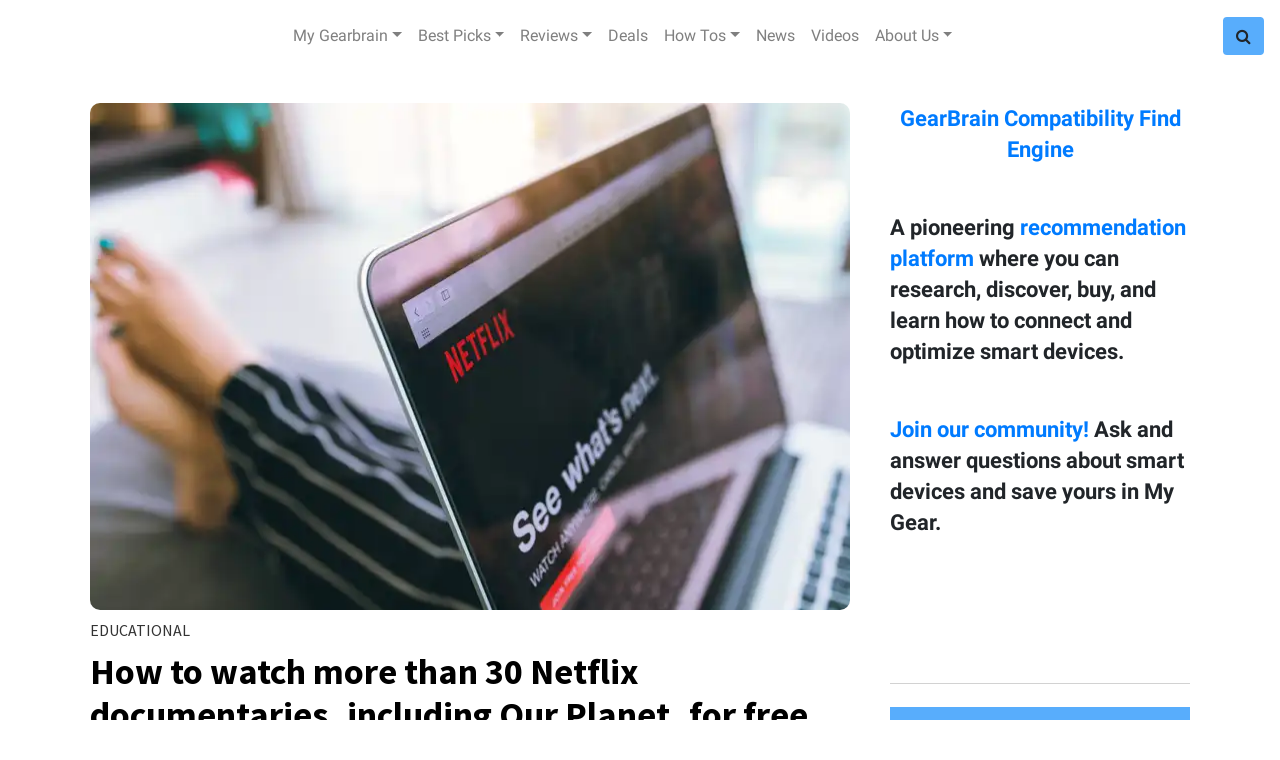

--- FILE ---
content_type: text/html; charset=utf-8
request_url: https://www.gearbrain.com/tag/our-planet
body_size: 44278
content:
<!DOCTYPE html><!-- Powered by RebelMouse. https://www.rebelmouse.com --><html lang="en"><head prefix="og: https://ogp.me/ns# article: https://ogp.me/ns/article#"><script type="application/ld+json">{"@context":"https://schema.org","@type":"CollectionPage","name":"Our planet","url":"https://www.gearbrain.com/tag/our-planet"}</script><meta charset="utf-8"/><script>
  var _isSafari = navigator.userAgent.toLowerCase().indexOf('safari/') > -1;
  if (_isSafari) {
    window.cancelIdleCallback = window.cancelIdleCallback ||
      function (id) {
        clearTimeout(id);
      }
  }
 </script><link rel="canonical" href="https://www.gearbrain.com/tag/our-planet"/><meta property="fb:app_id" content="1226137670735966"/><meta name="twitter:site" content="@"/><meta name="twitter:site:id" content=""/><meta property="og:type" content="website"/><meta property="og:site_name" content="Gearbrain"/><meta property="og:image" content="https://www.gearbrain.com/media-library/eyJhbGciOiJIUzI1NiIsInR5cCI6IkpXVCJ9.eyJpbWFnZSI6Imh0dHBzOi8vd3d3LnJlYmVsbW91c2UuY29tL3Jlcy9hdmF0YXJzL3R3aXR0ZXIvQGdlYXJicmFpbmluYyIsImV4cGlyZXNfYXQiOjE3NzE2MDgwMDl9.yuJPnBZ82oR2U8zpw9pV0QuFOW0PxEA93rQgm0ndq8k/image.jpg?width=2000&height=2000"/><meta property="og:image:width" content="2000"/><meta property="og:image:height" content="2000"/><meta property="og:title" content="Gearbrain"/><meta property="og:description" content="GearBrain is the first content site to help everyone understand how IoT works, how all devices connect to each other and help them build/buy a custom solution."/><meta name="referrer" content="always"/><meta name="twitter:card" content="summary_large_image"/><meta name="twitter:image" content="https://assets.rebelmouse.io/eyJhbGciOiJIUzI1NiIsInR5cCI6IkpXVCJ9.eyJpbWFnZSI6Imh0dHBzOi8vYXNzZXRzLnJibC5tcy8xOTkzNzMwOS9vcmlnaW4uanBnIiwiZXhwaXJlc19hdCI6MTc3MjQ4MDY2OH0.dAPjUaJIgFMmtPMzOb5gpmJ3MwW-kGt_Sulu2xFQwuo/img.jpg?width=1200&height=600&coordinates=0%2C176%2C0%2C177"/><link rel="preconnect" href="https://assets.rebelmouse.io/" crossorigin="anonymous"/><link rel="preconnect" href="https://user-stats.rbl.ms/" crossorigin="anonymous"/><link rel="preconnect" href="https://pages-stats.rbl.ms/" crossorigin="anonymous"/><!--link rel="preload" href="https://static.rbl.ms/static/fonts/fontawesome/fontawesome-mini.woff" as="font" type="font/woff2" crossorigin--><script class="rm-i-script">window.REBELMOUSE_BOOTSTRAP_DATA = {"isUserLoggedIn": false, "site": {"id": 13818991, "isCommunitySite": false}, "runner": {"id": 13818991}, "post": {}, "path": "/tag/our-planet", "pathParams": {}, "resourceId": "tp_our-planet", "fbId": "1226137670735966", "fbAppVersion": "v2.5", "clientGaId": "", "messageBusUri": "wss://messages.rebelmouse.io", "section": {"id": null}, "tag": {"slug": "our-planet", "isSection": false}, "fullBootstrapUrl": "/res/bootstrap/data.js?site_id=13818991\u0026resource_id=tp_our-planet\u0026path_params=%7B%7D\u0026override_device=desktop", "whitelabel_menu": {}, "useRiver": false, "engine": {"recaptchaSiteKey": null, "lazyLoadShortcodeImages": true, "backButtonGoToPage": true, "changeParticleUrlScroll": false, "countKeepReadingAsPageview": true, "defaultVideoPlayer": "", "theoPlayerLibraryLocation": "", "trackPageViewOnParticleUrlScroll": false, "webVitalsSampleRate": 100, "overrideDevicePixelRatio": null, "image_quality_level": 50, "sendEventsToCurrentDomain": false, "enableLoggedOutUserTracking": false, "useSmartLinks2": true}};
    </script><script class="rm-i-script">window.REBELMOUSE_BASE_ASSETS_URL = "https://www.gearbrain.com/static/dist/social-ux/";
        window.REBELMOUSE_BASE_SSL_DOMAIN = "https://www.gearbrain.com";
        window.REBELMOUSE_TASKS_QUEUE = [];
        window.REBELMOUSE_LOW_TASKS_QUEUE = [];
        window.REBELMOUSE_LOWEST_TASKS_QUEUE = [];
        window.REBELMOUSE_ACTIVE_TASKS_QUEUE = [];
        window.REBELMOUSE_STDLIB = {};
        window.RM_OVERRIDES = {};
        window.RM_AD_LOADER = [];
    </script><script src="https://www.gearbrain.com/static/dist/social-ux/main.6bc7945fceb0d1ce31d3.bundle.mjs" class="rm-i-script" type="module" async="async" data-js-app="true" data-src-host="https://www.gearbrain.com" data-src-file="main.mjs"></script><script src="https://www.gearbrain.com/static/dist/social-ux/main.da8512cbfe75950eb816.bundle.js" class="rm-i-script" nomodule="nomodule" defer="defer" data-js-app="true" data-src-host="https://www.gearbrain.com" data-src-file="main.js"></script><script src="https://www.gearbrain.com/static/dist/social-ux/runtime.5f2854bedb02943ff2a5.bundle.mjs" class="rm-i-script" type="module" async="async" data-js-app="true" data-src-host="https://www.gearbrain.com" data-src-file="runtime.mjs"></script><script src="https://www.gearbrain.com/static/dist/social-ux/runtime.5fe7c9a46d72403f8fd3.bundle.js" class="rm-i-script" nomodule="nomodule" defer="defer" data-js-app="true" data-src-host="https://www.gearbrain.com" data-src-file="runtime.js"></script><!-- we collected enough need to fix it first before turn in back on--><!--script src="//cdn.ravenjs.com/3.16.0/raven.min.js" crossorigin="anonymous"></script--><!--script type="text/javascript">
        Raven.config('https://6b64f5cc8af542cbb920e0238864390a@sentry.io/147999').install();
    </script--><script class="rm-i-script">
        if ('serviceWorker' in navigator) {
          window.addEventListener('load', function() {
            navigator.serviceWorker.register('/sw.js').then(function(registration) {
              console.log('ServiceWorker registration successful with scope: ', registration.scope);
            }, function(err) {
              console.log('ServiceWorker registration failed: ', err);
            });
          });
        } else {
          console.log('ServiceWorker not enabled');
        }
    </script><script class="rm-i-script">
        // fallback error prone google tag setup
        var googletag = googletag || {};
        googletag.cmd = googletag.cmd || [];
    </script><meta http-equiv="X-UA-Compatible" content="IE=edge"/><link rel="alternate" type="application/rss+xml" title="Gearbrain" href="/feeds/feed.rss"/><meta name="viewport" content="width=device-width,initial-scale=1,minimum-scale=1.0"/><!-- TODO: move the default value from here --><title>Gearbrain</title><style class="rm-i-styles">
        article,aside,details,figcaption,figure,footer,header,hgroup,nav,section{display:block;}audio,canvas,video{display:inline-block;}audio:not([controls]){display:none;}[hidden]{display:none;}html{font-size:100%;-webkit-text-size-adjust:100%;-ms-text-size-adjust:100%;}body{margin:0;font-size:1em;line-height:1.4;}body,button,input,select,textarea{font-family:Tahoma,sans-serif;color:#5A5858;}::-moz-selection{background:#145A7C;color:#fff;text-shadow:none;}::selection{background:#145A7C;color:#fff;text-shadow:none;}:focus{outline:5px auto #2684b1;}a:hover,a:active{outline:0;}abbr[title]{border-bottom:1px dotted;}b,strong{font-weight:bold;}blockquote{margin:1em 40px;}dfn{font-style:italic;}hr{display:block;height:1px;border:0;border-top:1px solid #ccc;margin:1em 0;padding:0;}ins{background:#ff9;color:#000;text-decoration:none;}mark{background:#ff0;color:#000;font-style:italic;font-weight:bold;}pre,code,kbd,samp{font-family:monospace,serif;_font-family:'courier new',monospace;font-size:1em;}pre{white-space:pre;white-space:pre-wrap;word-wrap:break-word;}q{quotes:none;}q:before,q:after{content:"";content:none;}small{font-size:85%;}sub,sup{font-size:75%;line-height:0;position:relative;vertical-align:baseline;}sup{top:-0.5em;}sub{bottom:-0.25em;}ul,ol{margin:1em 0;padding:0 0 0 40px;}dd{margin:0 0 0 40px;}nav ul,nav ol{list-style:none;list-style-image:none;margin:0;padding:0;}img{border:0;-ms-interpolation-mode:bicubic;vertical-align:middle;}svg:not(:root){overflow:hidden;}figure{margin:0;}form{margin:0;}fieldset{border:0;margin:0;padding:0;}label{cursor:pointer;}legend{border:0;padding:0;}button,input{line-height:normal;}button,input[type="button"],input[type="reset"],input[type="submit"]{cursor:pointer;-webkit-appearance:button;}input[type="checkbox"],input[type="radio"]{box-sizing:border-box;padding:0;}input[type="search"]{-webkit-appearance:textfield;box-sizing:content-box;}input[type="search"]::-webkit-search-decoration{-webkit-appearance:none;}button::-moz-focus-inner,input::-moz-focus-inner{border:0;padding:0;}textarea{overflow:auto;vertical-align:top;resize:vertical;}input:invalid,textarea:invalid{background-color:#fccfcc;}table{border-collapse:collapse;border-spacing:0;}td{vertical-align:top;}.ir{display:block;border:0;text-indent:-999em;overflow:hidden;background-color:transparent;background-repeat:no-repeat;text-align:left;direction:ltr;}.ir br{display:none;}.hidden{display:none !important;visibility:hidden;}.visuallyhidden{border:0;clip:rect(0 0 0 0);height:1px;margin:-1px;overflow:hidden;padding:0;position:absolute;width:1px;}.visuallyhidden.focusable:active,.visuallyhidden.focusable:focus{clip:auto;height:auto;margin:0;overflow:visible;position:static;width:auto;}.invisible{visibility:hidden;}.clearfix:before,.clearfix:after{content:"";display:table;}.clearfix:after{clear:both;}.clearfix{zoom:1;}.zindex20{z-index:20;}.zindex30{z-index:30;}.zindex40{z-index:40;}.zindex50{z-index:50;}html{font-size:16pxpx;font-family:"Droid Serif","Source Sans Pro",Tahoma,sans-serif;line-height:1.4;color:#1f1f1f;font-weight:normal;}body,button,input,select,textarea{font-family:"Droid Serif","Source Sans Pro",Tahoma,sans-serif;color:#1f1f1f;}.col,body{font-size:1.6rem;line-height:1.4;}a{color:#479ad2;text-decoration:none;}a:hover{color:rgba(31, 31, 31, 1);text-decoration:none;}.with-primary-color{color:#479ad2;}.with-primary-color:hover{color:rgba(31, 31, 31, 1);}.js-tab,.js-keep-reading,.js-toggle{cursor:pointer;}.noselect{-webkit-touch-callout:none;-webkit-user-select:none;-khtml-user-select:none;-moz-user-select:none;-ms-user-select:none;user-select:none;}.tabs__tab{display:inline-block;padding:10px;}.tabs__tab-content{display:none;}.tabs__tab-content.active{display:block;}button:focus,input[type="text"],input[type="email"]{outline:0;}audio,canvas,iframe,img,svg,video{vertical-align:middle;max-width:100%;}textarea{resize:vertical;}.main{background-color:#fff;position:relative;overflow:hidden;}.valign-wrapper{display:-webkit-flex;display:-ms-flexbox;display:flex;-webkit-align-items:center;-ms-flex-align:center;align-items:center;}.valign-wrapper .valign{display:block;}#notification{position:fixed;}.article-module__controls-placeholder{position:absolute;}.display-block{display:block;}.cover-all{position:absolute;width:100%;height:100%;}.full-width{width:100%;}.fa{font-family:FontAwesome,"fontawesome-mini" !important;}.fa.fa-instagram{font-size:1.15em;}.fa-googleplus:before{content:"\f0d5";}.post-partial,.overflow-visible{overflow:visible !important;}.attribute-data{margin:0 10px 10px 0;padding:5px 10px;background-color:#479ad2;color:white;border-radius:3px;margin-bottom:10px;display:inline-block;}.attribute-data[value=""]{display:none;}.badge{display:inline-block;overflow:hidden;}.badge-image{border-radius:100%;}.js-expandable.expanded .js-expand,.js-expandable:not(.expanded) .js-contract{display:none;}.js-scroll-trigger{display:block;width:100%;}.sticky-target:not(.legacy){position:fixed;opacity:0;top:0;will-change:transform;transform:translate3d(0px,0px,0px);}.sticky-target.legacy{position:relative;}.sticky-target.legacy.sticky-active{position:fixed;}.color-inherit:hover,.color-inherit{color:inherit;}.js-appear-on-expand{transition:all 350ms;height:0;overflow:hidden;opacity:0;}.content-container{display:none;}.expanded .content-container{display:block;}.expanded .js-appear-on-expand{opacity:1;height:auto;}.logged-out-user .js-appear-on-expand{height:0;opacity:0;}.h1,.h2{margin:0;padding:0;font-size:1em;font-weight:normal;}.lazyload-placeholder{display:none;position:absolute;text-align:center;background:rgba(0,0,0,0.1);top:0;bottom:0;left:0;right:0;}div[runner-lazy-loading] .lazyload-placeholder,iframe[runner-lazy-loading] + .lazyload-placeholder{display:block;}.abs-pos-center{position:absolute;top:0;bottom:0;left:0;right:0;margin:auto;}.relative{position:relative;}.runner-spinner{position:absolute;top:0;bottom:0;left:0;right:0;margin:auto;width:50px;}.runner-spinner:before{content:"";display:block;padding-top:100%;}.rm-non-critical-loaded .runner-spinner-circular{animation:rotate 2s linear infinite;height:100%;transform-origin:center center;width:100%;position:absolute;top:0;bottom:0;left:0;right:0;margin:auto;}.position-relative{position:relative;}.collection-button{display:inline-block;}.rm-non-critical-loaded .runner-spinner-path{stroke-dasharray:1,200;stroke-dashoffset:0;animation:dash 1.5s ease-in-out infinite,color 6s ease-in-out infinite;stroke-linecap:round;}.pagination-container .pagination-wrapper{display:flex;align-items:center;}.pagination-container .pagination-wrapper a{color:rgba(59,141,242,1);margin:0 5px;}@keyframes rotate{100%{transform:rotate(360deg);}}@keyframes dash{0%{stroke-dasharray:1,200;stroke-dashoffset:0;}50%{stroke-dasharray:89,200;stroke-dashoffset:-35px;}100%{stroke-dasharray:89,200;stroke-dashoffset:-124px;}}@keyframes color{100%,0%{stroke:rgba(255,255,255,1);}40%{stroke:rgba(255,255,255,0.6);}66%{stroke:rgba(255,255,255,0.9);}80%,90%{stroke:rgba(255,255,255,0.7);}}.js-section-loader-feature-container > .slick-list > .slick-track > .slick-slide:not(.slick-active){height:0;visibility:hidden;}.rebellt-item-media-container .instagram-media{margin-left:auto !important;margin-right:auto !important;}.js-hidden-panel{position:fixed;top:0;left:0;right:0;transition:all 300ms;z-index:10;}.js-hidden-panel.active{transform:translate3d(0,-100%,0);}.content{margin-left:auto;margin-right:auto;max-width:1100px;width:90%;}.ad-tag{text-align:center;}.ad-tag__inner{display:inline-block;}.content .ad-tag{margin-left:-5%;margin-right:-5%;}@media (min-width:768px){.content .ad-tag{margin-left:auto;margin-right:auto;}}.user-prefs{display:none;}.no-mb:not(:last-child){margin-bottom:0;}.no-mt:not(:first-child){margin-top:0;}.sm-mt-0:not(:empty):before,.sm-mt-1:not(:empty):before,.sm-mt-2:not(:empty):before,.sm-mb-0:not(:empty):after,.sm-mb-1:not(:empty):after,.sm-mb-2:not(:empty):after,.md-mt-0:not(:empty):before,.md-mt-1:not(:empty):before,.md-mt-2:not(:empty):before,.md-mb-0:not(:empty):after,.md-mb-1:not(:empty):after,.md-mb-2:not(:empty):after,.lg-mt-0:not(:empty):before,.lg-mt-1:not(:empty):before,.lg-mt-2:not(:empty):before,.lg-mb-0:not(:empty):after,.lg-mb-1:not(:empty):after,.lg-mb-2:not(:empty):after{content:'';display:block;overflow:hidden;}.sm-mt-0:not(:empty):before{margin-bottom:0;}.sm-mt-0 > *{margin-top:0;}.sm-mt-1:not(:empty):before{margin-bottom:-10px;}.sm-mt-1 > *{margin-top:10px;}.sm-mt-2:not(:empty):before{margin-bottom:-20px;}.sm-mt-2 > *{margin-top:20px;}.sm-mb-0:not(:empty):after{margin-top:0;}.sm-mb-0 > *{margin-bottom:0;}.sm-mb-1:not(:empty):after{margin-top:-10px;}.sm-mb-1 > *{margin-bottom:10px;}.sm-mb-2:not(:empty):after{margin-top:-20px;}.sm-mb-2 > *{margin-bottom:20px;}@media (min-width:768px){.md-mt-0:not(:empty):before{margin-bottom:0;}.md-mt-0 > *{margin-top:0;}.md-mt-1:not(:empty):before{margin-bottom:-10px;}.md-mt-1 > *{margin-top:10px;}.md-mt-2:not(:empty):before{margin-bottom:-20px;}.md-mt-2 > *{margin-top:20px;}.md-mb-0:not(:empty):after{margin-top:0;}.md-mb-0 > *{margin-bottom:0;}.md-mb-1:not(:empty):after{margin-top:-10px;}.md-mb-1 > *{margin-bottom:10px;}.md-mb-2:not(:empty):after{margin-top:-20px;}.md-mb-2 > *{margin-bottom:20px;}}@media (min-width:1024px){.lg-mt-0:not(:empty):before{margin-bottom:0;}.lg-mt-0 > *{margin-top:0;}.lg-mt-1:not(:empty):before{margin-bottom:-10px;}.lg-mt-1 > *{margin-top:10px;}.lg-mt-2:not(:empty):before{margin-bottom:-20px;}.lg-mt-2 > *{margin-top:20px;}.lg-mb-0:not(:empty):after{margin-top:0;}.lg-mb-0 > *{margin-bottom:0;}.lg-mb-1:not(:empty):after{margin-top:-10px;}.lg-mb-1 > *{margin-bottom:10px;}.lg-mb-2:not(:empty):after{margin-top:-20px;}.lg-mb-2 > *{margin-bottom:20px;}}.sm-cp-0{padding:0;}.sm-cp-1{padding:10px;}.sm-cp-2{padding:20px;}@media (min-width:768px){.md-cp-0{padding:0;}.md-cp-1{padding:10px;}.md-cp-2{padding:20px;}}@media (min-width:1024px){.lg-cp-0{padding:0;}.lg-cp-1{padding:10px;}.lg-cp-2{padding:20px;}}.mb-2 > *{margin-bottom:20px;}.mb-2 > :last-child{margin-bottom:0;}.v-sep > *{margin-bottom:20px;}@media (min-width:768px){.v-sep > *{margin-bottom:40px;}}.v-sep > *:last-child{margin-bottom:0;}@media only screen and (max-width:767px){.hide-mobile{display:none !important;}}@media only screen and (max-width:1023px){.hide-tablet-and-mobile{display:none !important;}}@media only screen and (min-width:768px){.hide-tablet-and-desktop{display:none !important;}}@media only screen and (min-width:768px) and (max-width:1023px){.hide-tablet{display:none !important;}}@media only screen and (min-width:1024px){.hide-desktop{display:none !important;}}.row.px10{margin-left:-10px;margin-right:-10px;}.row.px10 > .col{padding-left:10px;padding-right:10px;}.row.px20{margin-left:-20px;margin-right:-20px;}.row.px20 > .col{padding-left:20px;padding-right:20px;}.row{margin-left:auto;margin-right:auto;overflow:hidden;}.row:after{content:'';display:table;clear:both;}.row:not(:empty){margin-bottom:-20px;}.col{margin-bottom:20px;}@media (min-width:768px){.col{margin-bottom:40px;}.row:not(:empty){margin-bottom:-40px;}}.row .col{float:left;box-sizing:border-box;}.row .col.pull-right{float:right;}.row .col.s1{width:8.3333333333%;}.row .col.s2{width:16.6666666667%;}.row .col.s3{width:25%;}.row .col.s4{width:33.3333333333%;}.row .col.s5{width:41.6666666667%;}.row .col.s6{width:50%;}.row .col.s7{width:58.3333333333%;}.row .col.s8{width:66.6666666667%;}.row .col.s9{width:75%;}.row .col.s10{width:83.3333333333%;}.row .col.s11{width:91.6666666667%;}.row .col.s12{width:100%;}@media only screen and (min-width:768px){.row .col.m1{width:8.3333333333%;}.row .col.m2{width:16.6666666667%;}.row .col.m3{width:25%;}.row .col.m4{width:33.3333333333%;}.row .col.m5{width:41.6666666667%;}.row .col.m6{width:50%;}.row .col.m7{width:58.3333333333%;}.row .col.m8{width:66.6666666667%;}.row .col.m9{width:75%;}.row .col.m10{width:83.3333333333%;}.row .col.m11{width:91.6666666667%;}.row .col.m12{width:100%;}}@media only screen and (min-width:1024px){.row .col.l1{width:8.3333333333%;}.row .col.l2{width:16.6666666667%;}.row .col.l3{width:25%;}.row .col.l4{width:33.3333333333%;}.row .col.l5{width:41.6666666667%;}.row .col.l6{width:50%;}.row .col.l7{width:58.3333333333%;}.row .col.l8{width:66.6666666667%;}.row .col.l9{width:75%;}.row .col.l10{width:83.3333333333%;}.row .col.l11{width:91.6666666667%;}.row .col.l12{width:100%;}}.widget{position:relative;box-sizing:border-box;}.widget:hover .widget__headline a{color:rgba(31, 31, 31, 1);}.widget__headline{font-family:"Droid Serif","Source Sans Pro",Tahoma,sans-serif;color:#1f1f1f;cursor:pointer;}.widget__headline-text{font-family:inherit;color:inherit;word-break:break-word;}.widget__section-text{display:block;}.image,.widget__image{background-position:center;background-repeat:no-repeat;background-size:cover;display:block;z-index:0;}.widget__play{position:absolute;width:100%;height:100%;text-align:center;}.rm-widget-image-holder{position:relative;}.rm-video-holder{position:absolute;width:100%;height:100%;top:0;left:0;}.rm-zindex-hidden{display:none;z-index:-1;}.rm-widget-image-holder .widget__play{top:0;left:0;}.image.no-image{background-color:#e4e4e4;}.widget__video{position:relative;}.widget__video .rm-scrop-spacer{padding-bottom:56.25%;}.widget__video.rm-video-tiktok{max-width:605px;}.widget__video video,.widget__video iframe{position:absolute;top:0;left:0;height:100%;}.widget__product-vendor{font-size:1.5em;line-height:1.5;margin:25px 0;}.widget__product-buy-link{margin:15px 0;}.widget__product-buy-link-btn{background-color:#000;color:#fff;display:inline-block;font-size:1.6rem;line-height:1em;padding:1.25rem;font-weight:700;}.widget__product-buy-btn:hover{color:#fff;}.widget__product-price{font-size:1.5em;line-height:1.5;margin:25px 0;}.widget__product-compare-at-price{text-decoration:line-through;}.rebellt-item.is--mobile,.rebellt-item.is--tablet{margin-bottom:0.85em;}.rebellt-item.show_columns_on_mobile.col2,.rebellt-item.show_columns_on_mobile.col3{display:inline-block;vertical-align:top;}.rebellt-item.show_columns_on_mobile.col2{width:48%;}.rebellt-item.show_columns_on_mobile.col3{width:32%;}@media only screen and (min-width:768px){.rebellt-item.col2:not(.show_columns_on_mobile),.rebellt-item.col3:not(.show_columns_on_mobile){display:inline-block;vertical-align:top;}.rebellt-item.col2:not(.show_columns_on_mobile){width:48%;}.rebellt-item.col3:not(.show_columns_on_mobile){width:32%;}}.rebellt-item.parallax{background-size:cover;background-attachment:fixed;position:relative;left:calc(-50vw + 50%);width:100vw;min-height:100vh;padding:0 20%;box-sizing:border-box;max-width:inherit;text-align:center;z-index:3;}.rebellt-item.parallax.is--mobile{background-position:center;margin-bottom:0;padding:0 15%;}.rebellt-item.parallax.has-description:before,.rebellt-item.parallax.has-description:after{content:"";display:block;padding-bottom:100%;}.rebellt-item.parallax.has-description.is--mobile:before,.rebellt-item.parallax.has-description.is--mobile:after{padding-bottom:90vh;}.rebellt-item.parallax h3,.rebellt-item.parallax p{color:white;text-shadow:1px 0 #000;}.rebellt-item.parallax.is--mobile p{font-size:18px;font-weight:400;}.rebellt-ecommerce h3{font-size:1.8em;margin-bottom:15px;}.rebellt-ecommerce--vendor{font-size:1.5em;line-height:1.5;margin:25px 0;}.rebellt-ecommerce--price{font-size:1.5em;line-height:1.5;margin:25px 0;}.rebellt-ecommerce--compare-at-price{text-decoration:line-through;}.rebellt-ecommerce--buy{margin:15px 0;}.rebellt-ecommerce--btn{background-color:#000;color:#fff;display:inline-block;font-size:1.6rem;line-height:1em;padding:1.25rem;font-weight:700;}.rebellt-ecommerce--btn:hover{color:#fff;}.rebelbar.skin-simple{height:50px;line-height:50px;color:#1f1f1f;font-size:1.2rem;border-left:none;border-right:none;background-color:#fff;}.rebelbar.skin-simple .rebelbar__inner{position:relative;height:100%;margin:0 auto;padding:0 20px;max-width:1300px;}.rebelbar.skin-simple .logo{float:left;}.rebelbar.skin-simple .logo__image{max-height:50px;max-width:190px;}.rebelbar--fake.skin-simple{position:relative;border-color:#fff;}.rebelbar--fixed.skin-simple{position:absolute;width:100%;z-index:3;}.with-fixed-header .rebelbar--fixed.skin-simple{position:fixed;top:0;}.rebelbar.skin-simple .rebelbar__menu-toggle{position:relative;cursor:pointer;float:left;text-align:center;font-size:0;width:50px;margin-left:-15px;height:100%;color:#1f1f1f;}.rebelbar.skin-simple i{vertical-align:middle;display:inline-block;font-size:20px;}.rebelbar.skin-simple .rebelbar__menu-toggle:hover{color:rgba(31, 31, 31, 1);}.rebelbar.skin-simple .rebelbar__section-links{display:none;padding:0 100px 0 40px;overflow:hidden;height:100%;}.rebelbar.skin-simple .rebelbar__section-list{margin:0 -15px;height:100%;}.rebelbar.skin-simple .rebelbar__section-links li{display:inline-block;padding:0 15px;text-align:left;}.rebelbar.skin-simple .rebelbar__section-link{color:#1f1f1f;display:block;font-size:1.8rem;font-weight:400;text-decoration:none;}.rebelbar.skin-simple .rebelbar__section-link:hover{color:rgba(31, 31, 31, 1);}.rebelbar.skin-simple .rebelbar__sharebar.sharebar{display:none;}.rebelbar.skin-simple .rebelbar__section-list.js--active .rebelbar__more-sections-button{visibility:visible;}.rebelbar.skin-simple .rebelbar__more-sections-button{cursor:pointer;visibility:hidden;}.rebelbar.skin-simple #rebelbar__more-sections{visibility:hidden;position:fixed;line-height:70px;left:0;width:100%;background-color:#1f1f1f;}.rebelbar.skin-simple #rebelbar__more-sections a{color:white;}.rebelbar.skin-simple #rebelbar__more-sections.opened{visibility:visible;}@media only screen and (min-width:768px){.rebelbar.skin-simple .rebelbar__menu-toggle{margin-right:15px;}.rebelbar.skin-simple{height:100px;line-height:100px;font-weight:700;}.rebelbar.skin-simple .logo__image{max-width:350px;max-height:100px;}.rebelbar.skin-simple .rebelbar__inner{padding:0 40px;}.rebelbar.skin-simple .rebelbar__sharebar.sharebar{float:left;margin-top:20px;margin-bottom:20px;padding-left:40px;}}@media (min-width:960px){.rebelbar.skin-simple .rebelbar__section-links{display:block;}.with-floating-shares .rebelbar.skin-simple .search-form{display:none;}.with-floating-shares .rebelbar.skin-simple .rebelbar__sharebar.sharebar{display:block;}.with-floating-shares .rebelbar.skin-simple .rebelbar__section-links{display:none;}}.menu-global{display:none;width:100%;position:fixed;z-index:3;color:white;background-color:#1a1a1a;height:100%;font-size:1.8rem;overflow-y:auto;overflow-x:hidden;line-height:1.6em;}@media (min-width:768px){.menu-global{display:block;max-width:320px;top:0;-webkit-transform:translate(-320px,0);transform:translate(-320px,0);transform:translate3d(-320px,0,0);}.menu-global,.all-content-wrapper{transition:transform .2s cubic-bezier(.2,.3,.25,.9);}}.menu-overlay{position:fixed;top:-100%;left:0;height:0;width:100%;cursor:pointer;visibility:hidden;opacity:0;transition:opacity 200ms;}.menu-opened .menu-overlay{visibility:visible;height:100%;z-index:1;opacity:1;top:0;}@media only screen and (min-width:768px){.menu-opened .menu-overlay{z-index:10;background:rgba(255,255,255,.6);}}@media (min-width:960px){.logged-out-user .rebelbar.skin-simple .menu-overlay{display:none;}}@media (min-width:600px){.rm-resized-container-5{width:5%;}.rm-resized-container-10{width:10%;}.rm-resized-container-15{width:15%;}.rm-resized-container-20{width:20%;}.rm-resized-container-25{width:25%;}.rm-resized-container-30{width:30%;}.rm-resized-container-35{width:35%;}.rm-resized-container-40{width:40%;}.rm-resized-container-45{width:45%;}.rm-resized-container-50{width:50%;}.rm-resized-container-55{width:55%;}.rm-resized-container-60{width:60%;}.rm-resized-container-65{width:65%;}.rm-resized-container-70{width:70%;}.rm-resized-container-75{width:75%;}.rm-resized-container-80{width:80%;}.rm-resized-container-85{width:85%;}.rm-resized-container-90{width:90%;}.rm-resized-container-95{width:95%;}.rm-resized-container-100{width:100%;}}.rm-embed-container{position:relative;}.rm-embed-container.rm-embed-instagram{max-width:540px;}.rm-embed-container.rm-embed-tiktok{max-width:572px;min-height:721px;}.rm-embed-container.rm-embed-tiktok blockquote,.rm-embed-twitter blockquote{all:revert;}.rm-embed-container.rm-embed-tiktok blockquote{margin-left:0;margin-right:0;position:relative;}.rm-embed-container.rm-embed-tiktok blockquote,.rm-embed-container.rm-embed-tiktok blockquote > iframe,.rm-embed-container.rm-embed-tiktok blockquote > section{width:100%;min-height:721px;display:block;}.rm-embed-container.rm-embed-tiktok blockquote > section{position:absolute;top:0;left:0;right:0;bottom:0;display:flex;align-items:center;justify-content:center;flex-direction:column;text-align:center;}.rm-embed-container.rm-embed-tiktok blockquote > section:before{content:"";display:block;width:100%;height:300px;border-radius:8px;}.rm-embed-container > .rm-embed,.rm-embed-container > .rm-embed-holder{position:absolute;top:0;left:0;}.rm-embed-holder{display:block;height:100%;width:100%;display:flex;align-items:center;}.rm-embed-container > .rm-embed-spacer{display:block;}.rm-embed-twitter{max-width:550px;margin-top:10px;margin-bottom:10px;}.rm-embed-twitter blockquote{position:relative;height:100%;width:100%;flex-direction:column;display:flex;align-items:center;justify-content:center;flex-direction:column;text-align:center;}.rm-embed-twitter:not(.rm-off) .twitter-tweet{margin:0 !important;}.logo__image,.image-element__img,.rm-lazyloadable-image{max-width:100%;height:auto;}.logo__image,.image-element__img{width:auto;}@media (max-width:768px){.rm-embed-spacer.rm-embed-spacer-desktop{display:none;}}@media (min-width:768px){.rm-embed-spacer.rm-embed-spacer-mobile{display:none;}}.sharebar{margin:0 -4px;padding:0;font-size:0;line-height:0;}.sharebar a{color:#fff;}.sharebar a:hover{text-decoration:none;color:#fff;}.sharebar .share,.sharebar .share-plus{display:inline-block;margin:0 4px;font-size:14px;font-weight:400;padding:0 10px;width:20px;min-width:20px;height:40px;line-height:38px;text-align:center;vertical-align:middle;border-radius:2px;}.sharebar .share-plus i,.sharebar .share i{display:inline-block;vertical-align:middle;}.sharebar .hide-button{display:none;}.sharebar.enable-panel .hide-button{display:inline-block;}.sharebar.enable-panel .share-plus{display:none;}.sharebar.with-first-button-caption:not(.enable-panel) .share:first-child{width:68px;}.sharebar.with-first-button-caption:not(.enable-panel) .share:first-child:after{content:'Share';padding-left:5px;vertical-align:middle;}.sharebar--fixed{display:none;position:fixed;bottom:0;z-index:1;text-align:center;width:100%;left:0;margin:20px auto;}.with-floating-shares .sharebar--fixed{display:block;}.sharebar.fly_shared:not(.enable-panel) .share:nth-child(5){display:none;}.share-media-panel .share-media-panel-pinit{position:absolute;right:0;bottom:0;background-color:transparent;}.share-media-panel-pinit_share{background-image:url('/static/img/whitelabel/runner/spritesheets/pin-it-sprite.png');background-color:#BD081C;background-position:-1px -17px;border-radius:4px;float:right;height:34px;margin:7px;width:60px;background-size:194px auto;}.share-media-panel-pinit_share:hover{opacity:.9;}@media (min-width:768px){.sharebar .share-plus .fa,.sharebar .share .fa{font-size:22px;}.sharebar .share,.sharebar .share-plus{padding:0 15px;width:30px;min-width:30px;height:60px;line-height:60px;margin:0 4px;font-size:16px;}.sharebar.with-first-button-caption:not(.enable-panel) .share:first-child{width:180px;}.sharebar.with-first-button-caption:not(.enable-panel) .share:first-child:after{content:'Share this story';padding-left:10px;vertical-align:middle;text-transform:uppercase;}.share-media-panel-pinit_share{background-position:-60px -23px;height:45px;margin:10px;width:80px;}}.action-btn{display:block;font-size:1.6rem;color:#479ad2;cursor:pointer;border:2px solid #479ad2;border-color:#479ad2;border-radius:2px;line-height:1em;padding:1.6rem;font-weight:700;text-align:center;}.action-btn:hover{color:rgba(31, 31, 31, 1);border:2px solid rgba(31, 31, 31, 1);border-color:rgba(31, 31, 31, 1);}.section-headline__text{font-size:3rem;font-weight:700;line-height:1;}.section-headline__text{color:#1f1f1f;}@media (min-width:768px){.section-headline__text{font-size:3.6rem;}.content__main .section-headline__text{margin-top:-.3rem;margin-bottom:2rem;}}.module-headline__text{font-size:3rem;font-weight:700;color:#909090;}@media (min-width:768px){.module-headline__text{font-size:3.6rem;}}.search-form{position:absolute;top:0;right:20px;z-index:1;}.search-form__text-input{display:none;height:42px;font-size:1.3rem;background-color:#f4f4f4;border:none;color:#8f8f8f;text-indent:10px;padding:0;width:220px;position:absolute;right:-10px;top:0;bottom:0;margin:auto;}.search-form .search-form__submit{display:none;position:relative;border:none;bottom:2px;background-color:transparent;}.search-form__text-input:focus,.search-form__submit:focus{border:0 none;-webkit-box-shadow:none;-moz-box-shadow:none;box-shadow:none;outline:0 none;}.show-search .search-form__close{position:absolute;display:block;top:0;bottom:0;margin:auto;height:1rem;right:-28px;}.search-form__open{vertical-align:middle;bottom:2px;display:inline-block;position:relative;color:#1f1f1f;font-size:1.9rem;}.show-search .search-form__text-input{display:block;}.show-search .search-form__submit{display:inline-block;vertical-align:middle;padding:0;color:#1f1f1f;font-size:1.9rem;}.search-form__close,.show-search .search-form__open{display:none;}.quick-search{display:block;border-bottom:1px solid #d2d2d2;padding:24px 0 28px;margin-bottom:20px;position:relative;}.quick-search__submit{background-color:transparent;border:0;padding:0;margin:0;position:absolute;zoom:.75;color:#000;}.quick-search__input{background-color:transparent;border:0;padding:0;font-size:1.5rem;font-weight:700;line-height:3em;padding-left:40px;width:100%;box-sizing:border-box;}@media (min-width:768px){.search-form{right:40px;}.quick-search{margin-bottom:40px;padding:0 0 20px;}.quick-search__submit{zoom:1;}.quick-search__input{line-height:2.2em;padding-left:60px;}}.search-widget{position:relative;}.search-widget__input,.search-widget__submit{border:none;padding:0;margin:0;color:#1f1f1f;background:transparent;font-size:inherit;line-height:inherit;}.social-links__link{display:inline-block;padding:12px;line-height:0;width:25px;height:25px;border-radius:50%;margin:0 6px;font-size:1.5em;text-align:center;position:relative;vertical-align:middle;color:white;}.social-links__link:hover{color:white;}.social-links__link > span{position:absolute;top:0;left:0;right:0;bottom:0;margin:auto;height:1em;}.article__body{font-family:"Droid Serif","Source Sans Pro",Tahoma,sans-serif;}.body-description .horizontal-rule{border-top:2px solid #eee;}.article-content blockquote{border-left:5px solid #479ad2;border-left-color:#479ad2;color:#656565;padding:0 0 0 25px;margin:1em 0 1em 25px;}.article__splash-custom{position:relative;}.body hr{display:none;}.article-content .media-caption{color:#9a9a9a;font-size:1.4rem;line-height:2;}.giphy-image{margin-bottom:0;}.article-body a{word-wrap:break-word;}.article-content .giphy-image__credits-wrapper{margin:0;}.article-content .giphy-image__credits{color:#000;font-size:1rem;}.article-content .image-media,.article-content .giphy-image .media-photo-credit{display:block;}.tags{color:#479ad2;margin:0 -5px;}.tags__item{margin:5px;display:inline-block;}.tags .tags__item{line-height:1;}.slideshow .carousel-control{overflow:hidden;}.shortcode-media .media-caption,.shortcode-media .media-photo-credit{display:block;}@media (min-width:768px){.tags{margin:0 -10px;}.tags__item{margin:10px;}.article-content__comments-wrapper{border-bottom:1px solid #d2d2d2;margin-bottom:20px;padding-bottom:40px;}}.subscription-widget{background:#479ad2;padding:30px;}.subscription-widget .module-headline__text{text-align:center;font-size:2rem;font-weight:400;color:#fff;}.subscription-widget .social-links{margin-left:-10px;margin-right:-10px;text-align:center;font-size:0;}.subscription-widget .social-links__link{display:inline-block;vertical-align:middle;width:39px;height:39px;color:#fff;box-sizing:border-box;border-radius:50%;font-size:20px;margin:0 5px;line-height:35px;background:transparent;border:2px solid #fff;border-color:#fff;}.subscription-widget .social-links__link:hover{color:rgba(31, 31, 31, 1);border-color:rgba(31, 31, 31, 1);background:transparent;}.subscription-widget .social-links__link .fa-instagram{margin:5px 0 0 1px;}.subscription-widget__site-links{margin:30px -5px;text-align:center;font-size:.8em;}.subscription-widget__site-link{padding:0 5px;color:inherit;}.newsletter-element__form{text-align:center;position:relative;max-width:500px;margin-left:auto;margin-right:auto;}.newsletter-element__submit,.newsletter-element__input{border:0;padding:10px;font-size:1.6rem;font-weight:500;height:40px;line-height:20px;margin:0;}.newsletter-element__submit{background:#909090;color:#fff;position:absolute;top:0;right:0;}.newsletter-element__submit:hover{opacity:.9;}.newsletter-element__input{background:#f4f4f4;width:100%;color:#8f8f8f;padding-right:96px;box-sizing:border-box;}.gdpr-cookie-wrapper{position:relative;left:0;right:0;padding:.5em;box-sizing:border-box;}.gdpr-cookie-controls{text-align:right;}.runner-authors-list{margin-top:0;margin-bottom:0;padding-left:0;list-style-type:none;}.runner-authors-author-wrapper{display:flex;flex-direction:row;flex-wrap:nowrap;justify-content:flex-start;align-items:stretch;align-content:stretch;}.runner-authors-avatar-thumb{display:inline-block;border-radius:100%;width:55px;height:55px;background-repeat:no-repeat;background-position:center;background-size:cover;overflow:hidden;}.runner-authors-avatar-thumb img{width:100%;height:100%;display:block;object-fit:cover;border-radius:100%;}.runner-authors-avatar-fallback{display:flex;align-items:center;justify-content:center;width:100%;height:100%;font-size:12px;line-height:1.1;text-align:center;padding:4px;background:#e0e0e0;color:#555;font-weight:600;text-transform:uppercase;border-radius:100%;overflow:hidden;}.runner-authors-author-info{width:calc(100% - 55px);}.runner-author-name-container{padding:0 6px;}.rm-breadcrumb__list{margin:0;padding:0;}.rm-breadcrumb__item{list-style-type:none;display:inline;}.rm-breadcrumb__item:last-child .rm-breadcrumb__separator{display:none;}.rm-breadcrumb__item:last-child .rm-breadcrumb__link,.rm-breadcrumb__link.disabled{pointer-events:none;color:inherit;}.social-tab-i .share-fb:after,.social-tab-i .share-tw:after{content:none;}.share-buttons .social-tab-i a{margin-right:0;}.share-buttons .social-tab-i li{line-height:1px;float:left;}.share-buttons .social-tab-i ul{margin:0;padding:0;list-style:none;}.share-tab-img{max-width:100%;padding:0;margin:0;position:relative;overflow:hidden;display:inline-block;}.share-buttons .social-tab-i{position:absolute;bottom:0;right:0;margin:0;padding:0;z-index:1;list-style-type:none;}.close-share-mobile,.show-share-mobile{background-color:rgba(0,0,0,.75);}.share-buttons .social-tab-i.show-mobile-share-bar .close-share-mobile,.share-buttons .social-tab-i .show-share-mobile,.share-buttons .social-tab-i .share{width:30px;height:30px;line-height:27px;padding:0;text-align:center;display:inline-block;vertical-align:middle;}.share-buttons .social-tab-i.show-mobile-share-bar .show-share-mobile,.share-buttons .social-tab-i .close-share-mobile{display:none;}.share-buttons .social-tab-i .icons-share{vertical-align:middle;display:inline-block;font:normal normal normal 14px/1 FontAwesome;color:white;}.social-tab-i .icons-share.fb:before{content:'\f09a';}.social-tab-i .icons-share.tw:before{content:'\f099';}.social-tab-i .icons-share.pt:before{content:'\f231';}.social-tab-i .icons-share.tl:before{content:'\f173';}.social-tab-i .icons-share.em:before{content:'\f0e0';}.social-tab-i .icons-share.sprite-shares-close:before{content:'\f00d';}.social-tab-i .icons-share.sprite-shares-share:before{content:'\f1e0';}@media only screen and (max-width:768px){.share-tab-img .social-tab-i{display:block;}.share-buttons .social-tab-i .share{display:none;}.share-buttons .social-tab-i.show-mobile-share-bar .share{display:block;}.social-tab-i li{float:left;}}@media only screen and (min-width:769px){.social-tab-i .close-share-mobile,.social-tab-i .show-share-mobile{display:none !important;}.share-tab-img .social-tab-i{display:none;}.share-tab-img:hover .social-tab-i{display:block;}.share-buttons .social-tab-i .share{width:51px;height:51px;line-height:47px;}.share-buttons .social-tab-i{margin:5px 0 0 5px;top:0;left:0;bottom:auto;right:auto;display:none;}.share-buttons .social-tab-i .share{display:block;}}.accesibility-hidden{border:0;clip:rect(1px 1px 1px 1px);clip:rect(1px,1px,1px,1px);height:1px;margin:-1px;overflow:hidden;padding:0;position:absolute;width:1px;background:#000;color:#fff;}body:not(.rm-non-critical-loaded) .follow-button{display:none;}.posts-custom .posts-wrapper:after{content:"";display:block;margin-bottom:-20px;}.posts-custom .widget{margin-bottom:20px;width:100%;}.posts-custom .widget__headline,.posts-custom .social-date{display:block;}.posts-custom .social-date{color:#a4a2a0;font-size:1.4rem;}.posts-custom[data-attr-layout_headline] .widget{vertical-align:top;}.posts-custom[data-attr-layout_headline="top"] .widget{vertical-align:bottom;}.posts-custom .posts-wrapper{margin-left:0;margin-right:0;font-size:0;line-height:0;}.posts-custom .widget{display:inline-block;}.posts-custom article{margin:0;box-sizing:border-box;font-size:1.6rem;line-height:1.4;}.posts-custom[data-attr-layout_columns="2"] article,.posts-custom[data-attr-layout_columns="3"] article,.posts-custom[data-attr-layout_columns="4"] article{margin:0 10px;}.posts-custom[data-attr-layout_columns="2"] .posts-wrapper,.posts-custom[data-attr-layout_columns="3"] .posts-wrapper,.posts-custom[data-attr-layout_columns="4"] .posts-wrapper{margin-left:-10px;margin-right:-10px;}@media (min-width:768px){.posts-custom[data-attr-layout_columns="2"] .widget{width:50%;}.posts-custom[data-attr-layout_columns="3"] .widget{width:33.3333%;}.posts-custom[data-attr-layout_columns="4"] .widget{width:25%;}}.posts-custom .widget__headline{font-size:1em;font-weight:700;word-wrap:break-word;}.posts-custom .widget__section{display:block;}.posts-custom .widget__head{position:relative;}.posts-custom .widget__head .widget__body{position:absolute;padding:5%;bottom:0;left:0;box-sizing:border-box;width:100%;background:rgba(0,0,0,0.4);background:linear-gradient(transparent 5%,rgba(0,0,0,0.5));}.posts-custom .widget__head .social-author__name,.posts-custom .widget__head .main-author__name,.posts-custom .widget__head .social-author__social-name,.posts-custom .widget__head .main-author__social-name,.posts-custom .widget__head .widget__headline,.posts-custom .widget__head .widget__subheadline{color:white;}.posts-custom .widget__subheadline *{display:inline;}.posts-custom .main-author__avatar,.posts-custom .social-author__avatar{float:left;border-radius:50%;margin-right:8px;height:30px;width:30px;min-width:30px;overflow:hidden;position:relative;}.posts-custom .main-author__name,.posts-custom .social-author__name{color:#1f1f1f;font-size:1.4rem;font-weight:700;line-height:1.4;display:inline;overflow:hidden;text-overflow:ellipsis;white-space:nowrap;position:relative;}.posts-custom .main-author__social-name,.posts-custom .social-author__social-name{color:#757575;display:block;font-size:1.2rem;line-height:0.8em;}.posts-custom .main-author__name:hover,.posts-custom .social-author__name:hover,.posts-custom .main-author__social-name:hover,.posts-custom .social-author__social-name:hover{color:rgba(31, 31, 31, 1);}.posts-custom[data-attr-layout_carousel] .posts-wrapper:after{margin-bottom:0 !important;}.posts-custom[data-attr-layout_carousel] .widget{margin-bottom:0 !important;}.posts-custom[data-attr-layout_carousel][data-attr-layout_columns="1"] .posts-wrapper:not(.slick-initialized) .widget:not(:first-child),.posts-custom[data-attr-layout_carousel]:not([data-attr-layout_columns="1"]) .posts-wrapper:not(.slick-initialized){display:none !important;}.posts-custom .slick-arrow{position:absolute;top:0;bottom:0;width:7%;max-width:60px;min-width:45px;min-height:60px;height:15%;color:white;border:0;margin:auto 10px;background:#479ad2;z-index:1;cursor:pointer;font-size:1.6rem;line-height:1;opacity:0.9;}.posts-custom .slick-prev{left:0;}.posts-custom .slick-next{right:0;}.posts-custom .slick-arrow:before{position:absolute;left:0;right:0;width:13px;bottom:0;top:0;margin:auto;height:16px;}.posts-custom .slick-arrow:hover{background:rgba(31, 31, 31, 1);opacity:1;}.posts-custom .slick-dots{display:block;padding:10px;box-sizing:border-box;text-align:center;margin:0 -5px;}.posts-custom .slick-dots li{display:inline-block;margin:0 5px;}.posts-custom .slick-dots button{font-size:0;width:10px;height:10px;display:inline-block;line-height:0;border:0;background:#479ad2;border-radius:7px;padding:0;margin:0;vertical-align:middle;outline:none;}.posts-custom .slick-dots .slick-active button,.posts-custom .slick-dots button:hover{background:rgba(31, 31, 31, 1);}.posts-custom hr{display:none;}.posts-custom{font-family:"Droid Serif","Source Sans Pro",Tahoma,sans-serif;}.posts-custom blockquote{border-left:5px solid #479ad2;border-left-color:#479ad2;color:#656565;padding:0 0 0 25px;margin:1em 0 1em 25px;}.posts-custom .media-caption{color:#9a9a9a;font-size:1.4rem;line-height:2;}.posts-custom a{word-wrap:break-word;}.posts-custom .giphy-image__credits-wrapper{margin:0;}.posts-custom .giphy-image__credits{color:#000;font-size:1rem;}.posts-custom .body .image-media,.posts-custom .body .giphy-image .media-photo-credit{display:block;}.posts-custom .widget__shares.enable-panel .share-plus,.posts-custom .widget__shares:not(.enable-panel) .hide-button{display:none;}.posts-custom .widget__shares{margin-left:-10px;margin-right:-10px;font-size:0;}.posts-custom .widget__shares .share{display:inline-block;padding:5px;line-height:0;width:25px;height:25px;border-radius:50%;margin:0 10px;font-size:1.5rem;text-align:center;position:relative;vertical-align:middle;color:white;}.posts-custom .widget__shares .share:hover{color:white;}.posts-custom .widget__shares i{position:absolute;top:0;left:0;right:0;bottom:0;margin:auto;height:1em;}.infinite-scroll-wrapper:not(.rm-loading){width:1px;height:1px;}.infinite-scroll-wrapper.rm-loading{width:1px;}.rm-loadmore-placeholder.rm-loading{display:block;width:100%;}.widget__shares button.share,.social-tab-buttons button.share{box-sizing:content-box;}.social-tab-buttons button.share{border:none;}.post-splash-custom,.post-splash-custom .widget__head{position:relative;}.post-splash-custom .widget__head .widget__body{position:absolute;padding:5%;bottom:0;left:0;box-sizing:border-box;width:100%;background:rgba(0,0,0,0.4);background:-webkit-linear-gradient( transparent 5%,rgba(0,0,0,0.5) );background:-o-linear-gradient(transparent 5%,rgba(0,0,0,0.5));background:-moz-linear-gradient( transparent 5%,rgba(0,0,0,0.5) );background:linear-gradient(transparent 5%,rgba(0,0,0,0.5));}.post-splash-custom .headline{font-size:2rem;font-weight:700;position:relative;}.post-splash-custom .post-controls{position:absolute;top:0;left:0;z-index:2;}.post-splash-custom hr{display:none;}.post-splash-custom .widget__section{display:block;}.post-splash-custom .post-date{display:block;}.post-splash-custom .photo-credit p,.post-splash-custom .photo-credit a{font-size:1.1rem;margin:0;}.post-splash-custom .widget__subheadline *{display:inline;}.post-splash-custom .widget__image .headline,.post-splash-custom .widget__image .photo-credit,.post-splash-custom .widget__image .photo-credit p,.post-splash-custom .widget__image .photo-credit a,.post-splash-custom .widget__image .post-date{color:#fff;}@media (min-width:768px){.post-splash-custom .headline{font-size:3.6rem;}}.post-splash-custom .widget__shares.enable-panel .share-plus,.post-splash-custom .widget__shares:not(.enable-panel) .hide-button{display:none;}.post-splash-custom .widget__shares{margin-left:-10px;margin-right:-10px;font-size:0;}.post-splash-custom .widget__shares .share{display:inline-block;padding:5px;line-height:0;width:25px;height:25px;border-radius:50%;margin:0 10px;font-size:1.5rem;text-align:center;position:relative;vertical-align:middle;color:white;}.post-splash-custom .widget__shares .share:hover{color:white;}.post-splash-custom .widget__shares i{position:absolute;top:0;left:0;right:0;bottom:0;margin:auto;height:1em;}.post-authors{font-size:1.1em;line-height:1;padding-bottom:20px;margin-bottom:20px;color:#9a9a9a;border-bottom:1px solid #d2d2d2;}.post-authors__name,.post-authors__date{display:inline-block;vertical-align:middle;}.post-authors__name{font-weight:600;}.post-authors__date{margin-left:7px;}.post-authors__fb-like{float:right;overflow:hidden;}.post-authors__fb-like[fb-xfbml-state='rendered']:before{content:'Like us on Facebook';line-height:20px;display:inline-block;vertical-align:middle;margin-right:15px;}.post-authors__list{list-style:none;display:inline-block;vertical-align:middle;margin:0;padding:0;}.post-author{display:inline;}.post-author__avatar{z-index:0;border-radius:100%;object-fit:cover;width:50px;height:50px;}.post-author__avatar,.post-author__name{display:inline-block;vertical-align:middle;}.post-author__bio p{margin:0;}.post-pager{display:table;width:100%;}.post-pager__spacing{display:table-cell;padding:0;width:5px;}.post-pager__btn{display:table-cell;font-size:1.6rem;background:#479ad2;color:white;cursor:pointer;line-height:1em;padding:1.6rem;font-weight:700;text-align:center;}.post-pager__btn:hover{background:rgba(31, 31, 31, 1);color:white;}.post-pager__btn .fa{transition:padding 200ms;}.post-pager__btn:hover .fa{padding:0 5px;}.post-pager__spacing:first-child,.post-pager__spacing:last-child{display:none;}.arrow-link{font-weight:600;font-size:1.5rem;color:#479ad2;margin:0 -.5rem;text-align:right;position:relative;}.arrow-link__anchor span{vertical-align:middle;margin:0 .5rem;}.list{display:block;margin-left:-1em;margin-right:-1em;padding:0;}.list__item{display:inline-block;padding:1em;}.logo__anchor{display:block;font-size:0;}.logo__image.with-bounds{max-width:190px;max-height:100px;}@media (min-width:768px){.logo__image.with-bounds{max-width:350px;}}.widget__head .rm-lazyloadable-image{width:100%;}.crop-16x9{padding-bottom:56.25%;}.crop-3x2{padding-bottom:66.6666%;}.crop-2x1{padding-bottom:50%;}.crop-1x2{padding-bottom:200%;}.crop-3x1{padding-bottom:33.3333%;}.crop-1x1{padding-bottom:100%;}.rm-crop-16x9 > .widget__img--tag,.rm-crop-16x9 > div:not(.rm-crop-spacer),.rm-crop-3x2 > .widget__img--tag,.rm-crop-3x2 > div:not(.rm-crop-spacer),.rm-crop-2x1 > .widget__img--tag,.rm-crop-2x1 > div:not(.rm-crop-spacer),.rm-crop-1x2 > .widget__img--tag,.rm-crop-1x2 > div:not(.rm-crop-spacer),.rm-crop-3x1 > .widget__img--tag,.rm-crop-3x1 > div:not(.rm-crop-spacer),.rm-crop-1x1 > .widget__img--tag,.rm-crop-1x1 > div:not(.rm-crop-spacer),.rm-crop-custom > .widget__img--tag,.rm-crop-custom > div:not(.rm-crop-spacer){position:absolute;top:0;left:0;bottom:0;right:0;height:100%;width:100%;object-fit:contain;}.rm-crop-16x9 > .rm-crop-spacer,.rm-crop-3x2 > .rm-crop-spacer,.rm-crop-2x1 > .rm-crop-spacer,.rm-crop-1x2 > .rm-crop-spacer,.rm-crop-3x1 > .rm-crop-spacer,.rm-crop-1x1 > .rm-crop-spacer,.rm-crop-custom > .rm-crop-spacer{display:block;}.rm-crop-16x9 > .rm-crop-spacer{padding-bottom:56.25%;}.rm-crop-3x2 > .rm-crop-spacer{padding-bottom:66.6666%;}.rm-crop-2x1 > .rm-crop-spacer{padding-bottom:50%;}.rm-crop-1x2 > .rm-crop-spacer{padding-bottom:200%;}.rm-crop-3x1 > .rm-crop-spacer{padding-bottom:33.3333%;}.rm-crop-1x1 > .rm-crop-spacer{padding-bottom:100%;}.share-plus{background-color:#afafaf;}.share-plus:hover{background-color:#aaaaaa;}.share-facebook,.share-fb{background-color:#1777f2;}.share-facebook:hover,.share-fb:hover{background-color:#318bff;}.share-twitter,.share-tw{background-color:#50abf1;}.share-twitter:hover,.share-tw:hover{background-color:#00a8e5;}.share-apple{background-color:#000000;}.share-apple:hover{background-color:#333333;}.share-linkedin{background-color:#0077b5;}.share-linkedin:hover{background:#006da8;}.share-pinterest{background-color:#ce1e1f;}.share-pinterest:hover{background:#bb2020;}.share-googleplus{background-color:#df4a32;}.share-googleplus:hover{background-color:#c73c26;}.share-reddit{background-color:#ff4300;}.share-email{background-color:#5e7286;}.share-email:hover{background:#48596b;}.share-tumblr{background-color:#2c4762;}.share-tumblr:hover{background-color:#243c53;}.share-sms{background-color:#ff922b;}.share-sms:hover{background-color:#fd7e14;}.share-whatsapp{background-color:#4dc247;}.share-instagram{background-color:#3f729b;}.share-instagram:hover{background-color:#4B88B9;}.share-youtube{background-color:#cd201f;}.share-youtube:hover{background-color:#EA2524;}.share-linkedin{background-color:#0077b5;}.share-linkedin:hover{background-color:#005d8e;}.share-slack{background-color:#36C5F0;}.share-slack:hover{background-color:#0077b5;}.share-openid{background-color:#F7931E;}.share-openid:hover{background-color:#E6881C;}.share-st{background-color:#eb4924;}.share-copy-link{background-color:#159397;}.listicle-slideshow__thumbnails{margin:0 -0.5%;overflow:hidden;white-space:nowrap;min-height:115px;}.listicle-slideshow__thumbnail{width:19%;margin:0.5%;display:inline-block;cursor:pointer;}.listicle-slideshow-pager{display:none;}.rm-non-critical-loaded .listicle-slideshow-pager{display:contents;}.rm-top-sticky-flexible{position:fixed;z-index:4;top:0;left:0;width:100%;transform:translate3d(0px,0px,0px);}.rm-top-sticky-stuck{position:relative;}.rm-top-sticky-stuck .rm-top-sticky-floater{position:fixed;z-index:4;top:0;left:0;width:100%;transform:translate3d(0px,-200px,0px);}.rm-top-sticky-stuck.rm-stuck .rm-top-sticky-floater{transform:translate3d(0px,0px,0px);}.rm-component{display:contents !important;}.row{display:block!important}#sTop_Bar_0_0_12_0_0_3 {width:100%;align-items:center;justify-content:space-between;flex-direction:row;display:flex;}@media (min-width: 0) and (max-width: 767px) {#sTop_Bar_0_0_12_0_0_3 {justify-content:center;}}@media (min-width: 768px) and (max-width: 1023px) {#sTop_Bar_0_0_12_0_0_3 {justify-content:space-evenly;}}.vMenus{--GB_Blue:#58adfc;--vM_Color:rgb(230,230,230);--vM_Back:rgb(85,85,85);display:inline-block;height:45px;line-height:44px;color:var(--vM_Color);background-color:transparent!important;cursor:pointer;position:relative;left:0;min-width:25px;max-width:38px;margin-top:10px}.vMenus i.fa-close{display:none}.vMenus-toggle{font-size:20px;color:black;z-index:2;min-width:20px}.vMenus__container{display:none;background-color:var(--vM_Back)}.vMenu-container{display:block;position:relative;background-color:var(--vM_Back)}.vMenu-container:hover .vMenu-link{color:var(--GB_Blue)}.vMenu-container:hover .flyout{display:block}.vMenu{font:bold 16px/45px "Droid Serif","Source Sans Pro","Tahoma"," sans-serif";color:var(--vM_Color);display:inline-flex;flex-direction:row;align-items:center;padding:0 10px;min-width:215px}.vMenu-link{font:200 18px/45px "Droid Serif","Source Sans Pro","Tahoma"," sans-serif";color:var(--vM_Color);display:inline-block;padding:0 10px;cursor:pointer}.flyout{display:none;position:absolute;background:var(--vM_Back);padding:10px 0;top:-1px;border-radius:2px;z-index:9999;overflow-x:hidden;overflow-y:auto;-webkit-overflow-scrolling:touch;-ms-overflow-style:none;max-height:600px}.flyout.inner{display:none!important;left:0}.flyout:after{bottom:100%;left:60px;border:solid transparent;height:0;width:0;position:absolute;pointer-events:none;border-bottom-color:rgb(36,36,36);border-width:8px}.flyout-link{font-size:18px;font-weight:200;color:var(--vM_Color);font-family:"Droid Serif","Source Sans Pro","Tahoma"," sans-serif";line-height:2.3;display:block;padding:0 15px}.flyout-link:hover{background:var(--vM_Back);color:var(--GB_Blue);opacity:1}.fa-caret-right{font-size:16px}.vMenu-container:hover .fa-caret-right{color:var(--GB_Blue)}@media (max-width:959px){.vMenus{}.vMenus-link__expander{display:inline-block;position:absolute;right:10px;color:orange;padding:10px;border:1px solid #fff;margin:7px;border-radius:3px}.vMenus__container{width:215px}.vMenu-container{width:215px}.vMenu-container .fa-chevron-down{display:none!important}.flyout{left:215px;min-width:215px}.show__flyout .fa-plus:before{content:"\f067"}.navbar-opened .vMenus{display:block;height:calc(100vh - 55px);overflow:auto;z-index:9999;position:absolute;width:100%;left:0;top:55px}.vMenu-link .vMenu .flyout-link{color:orange;border-top:1px solid #fdd000;display:block;padding:0 10px;cursor:pointer;letter-spacing:0.07em;font-weight:500;line-height:1.4;font-family:"Droid Serif","Source Sans Pro","Tahoma"," sans-serif";font-size:18px;text-transform:lowercase}.show__flyout>.flyout{display:block;background-color:blue}.social-menu-icon{padding-right:0px}@media screen and (min-height:600px){}}@media (min-width:960px){.vMenus{}.vMenus__container{width:215px}.vMenu-container{width:215px}.vMenu-container:hover .flyout-container i.fa-chevron-down:before{content:"\f078"}.vMenu-container:hover .vMenu-link{}.vMenu-container:hover .flyout{}.vMenu{}.vMenu i.fa-chevron-down{font-size:10px;display:inline-block;margin-left:2px;margin-top:-3px}.vMenu-link:hover{}.vMenu-link{}.flyout{display:none;left:215px;min-width:215px}.flyout.inner{}.flyout:after{}.flyout-link{}.flyout-link:hover{}}@media (min-width:960px){}@media (max-width:959px){}@media (max-width:1160px){}@media (max-width:959px) and (min-width:768px){.navbar-opened .vMenus{top:86px}.with-small-header.navbar-opened .vMenu,.navbar-opened.with-small-header .vMenu{top:55px}}@media (max-width:600px){.vMenus__container{width:150px}.vMenu-container{width:150px}.vMenus-toggle{font-size:30px;margin-right:20px}.flyout{left:150px;min-width:150px}i.fa-facebook-square,i.fa-instagram,i.fa-linkedin-square,i.fa-twitter-square,i.fa-youtube-square{max-width:5px}}.uMenus{--GB_Blue:#58adfc;--uM_Color:rgb(230,230,230);--uM_Back:rgb(85,85,85);display:inline-flex;height:45px;line-height:44px;color:var(--uM_Color);background-color:transparent!important;cursor:pointer}.uMenus__container{}.uMenu-container{display:inline;position:relative;max-width:30px;align-items:center}.uMenu-container:hover .uMenu-link{color:var(--GB_Blue)}.uMenu{font:bold 16px/45px "Droid Serif","Source Sans Pro","Tahoma"," sans-serif";color:var(--uM_Color);display:inline-block;padding:0 5px}.uMenu-link{font:200 18px/45px "Droid Serif","Source Sans Pro","Tahoma"," sans-serif";color:var(--uM_Color);display:inline-block;cursor:pointer;text-transform:uppercase}.uMenu-link.fa{color:var(--uM_Color);border-top:1px solid #fdd000;display:inline-block;padding:0 10px;cursor:pointer;letter-spacing:0.07em;font-weight:500;line-height:1.4;font-family:"Droid Serif","Source Sans Pro","Tahoma"," sans-serif";font-size:18px;text-transform:uppercase}@media (max-width:959px){.uMenus{}.uMenus__container{}.uMenu-container{}@media screen and (min-height:600px){}}@media (min-width:960px){.uMenus{}.uMenus__container{}.uMenu-container{}.uMenu-container:hover .uMenu-link{}.uMenu{}.uMenu-link:hover{}.uMenu-link{}}@media (min-width:960px){}@media (max-width:959px){}@media (max-width:1160px){}@media (max-width:959px) and (min-width:768px){.navbar-opened .uMenus{top:86px}.with-small-header.navbar-opened .uMenu,.navbar-opened.with-small-header .uMenu{top:55px}}@media (max-width:600px){.uMenus__container{}.uMenu-container{}}.Menus{--GB_Blue:#58adfc;--Mn_Color:rgb(230,230,230);--Mn_Back:rgb(85,85,85);display:none;background-color:var(--Mn_Back)}.Menu-link__expander{display:none}i.fa-facebook-square,i.fa-instagram,i.fa-linkedin-square,i.fa-twitter-square,i.fa-youtube-square,i.fa-sign-in,i.fa-sign-out,i.fa-gear{max-width:25px}a.dropdown-item{max-height:25px;line-height:25px}a.Social-link{padding:0px 5px;color:rgb(230,230,230)}a.Social-link:hover{color:var(--GB_Blue)}.form-inline .input-group-append .btn{background-color:var(--GB_Blue)}.navbar{padding:10px 50px}#primary-nav.is-scrolling{background:var(--white);box-shadow:0px 20px 40px rgba(0,0,0,0.08)}.navbar-dark .navbar-nav{padding:0px 10px;align-items:center;height:63px;flex-direction:row}.navbar-dark .navbar-nav .nav-link,.navbar-dark .navbar-nav .nav-link:focus,.SocialBar .Social-link:focus{color:rgb(230,230,230)}.navbar-light .navbar-nav .nav-link,.navbar-light .navbar-nav .nav-link:focus,.SocialBar .Social-link:focus{color:rgb(0,0,0)}.navbar-light .navbar-nav .nav-link:hover,.SocialBar .Social-link:hover,a.dropdown-item:hover{color:var(--GB_Blue)}.navbar-dark .navbar-nav .nav-link:hover,.SocialBar .Social-link:hover,a.dropdown-item:hover{color:var(--GB_Blue)}.nav-item.dropdown.show{background-color:var(--white);border-color:rgba(0,0,0,0.15);border-width:1px;border-top-style:solid;border-left-style:solid;border-right-style:solid;border-top-right-radius:10px;border-top-left-radius:10px;padding-top:0.25rem;padding-bottom:0.25rem}a.dropdown-item:hover{font-weight:bold}.SocialBar{display:inline-flex;align-items:center}.bg-dark{background-color:rgb(85,85,85)!important}.navbar-brand{padding-top:0;padding-bottom:0;margin-right:0;align-items:center;max-width:253px;min-width:253px}.navbar-brand svg{max-height:50px}.logo-major{fill:var(--GB_Blue)}.fa-search:before{content:"\f002"}.search-box.fa-search.js-active:before{content:"/f00d"}.panel-submenu{min-width:575px;min-height:400px;display:flex}.navbar-dark .navbar-nav input.form-control{position:absolute;right:5px;top:60px}.show-search .search-form__text-input{display:block}.search-box.js--active:before{content:"\f00d"}.scroll-menu-h{white-space:nowrap;padding-top:8px;padding-bottom:8px}.scroll-menu-h .navbar-nav{flex-direction:row}#Hamburger{display:none}.dropdown-menu{width:660px}.dropdown-item:hover{background-color:transparent}.scroll-menu-h>.navbar-nav .nav-item.dropdown.show .nav-link.dropdown-toggle{color:var(--GB_Blue);padding-top:2px;padding-bottom:0}@media(max-width:576px){.navbar{padding:10px 25px}.panel-submenu{min-width:175px}.scroll-menu-h{max-height:63px;display:none}.SocialBar{display:none}.navbar-brand{max-width:150px;min-width:87px;height:38px;margin-top:auto;width:100%}.navbar-dark .navbar-nav{padding:0 5px}#Hamburger{display:inline-block;margin-top:0}}@media(max-width:959px){.Menu-container .fa-chevron-down{display:none!important}.Menu-container{position:relative}.Menu-link__expander{display:inline-block;position:absolute;right:10px;color:rgb(230,230,230);padding:10px;border:1px solid #fff;margin:7px;border-radius:3px}.nav-sub{margin-left:10px;font-family:'Droid Serif','Source Sans Pro','Tahoma',' sans-serif';color:#ccc;border:1px solid #ccc;background-color:#fff;font-size:18px;padding:6px 10px 6px;font-weight:700;text-decoration:none}.navbar__toggle-button{position:absolute;right:10px;top:0;z-index:10000;width:40px;text-align:center;font-size:21px;transition:top 300ms;color:white}.Menus__container{border-bottom:1px solid #fdd000}.navbar-opened .Menus{display:block;height:calc(100vh - 55px);overflow:auto;z-index:9999;position:absolute;width:100%;left:0;top:55px}.Menu-link,.Menu,.Dropdown-link,.Menu-link.fa{color:var(--Mn_Color);border-top:1px solid #fdd000;display:block;padding:0 10px;cursor:pointer;letter-spacing:0.07em;font-weight:500;line-height:1.4;font-family:'Droid Serif','Source Sans Pro','Tahoma',' sans-serif';font-size:18px;text-transform:uppercase}.Dropdown{display:none;background-color:var(--Mn_Back))}.show__Dropdown>.Dropdown{display:block;background-color:var(--Mn_Back)}.footer-links__container{padding:0 10px}@media screen and (min-height:600px){.footer-links__container{padding:0 10px;position:absolute;bottom:70px}.footer-copyright__text{padding:20px;position:absolute}}.footer-links__relative .footer-links__container{position:relative;bottom:0}.custom__footer-link{color:#fff;line-height:54px;display:inline-block;padding:0 10px;font-size:16px;margin-right:20px}.footer-copyright__text{padding:20px;bottom:0;left:0;right:0;background-color:#fdd000;color:#fff;font-size:12px}.footer-links__relative .footer-copyright__text{position:relative;bottom:0}}@media (min-width:960px){.footer-copyright__text{display:none}.footer-links__container{display:none}.Menus{display:block;height:45px;line-height:44px;background-color:var(--Mn_Back);text-transform:uppercase}.Menu-container{display:inline-block;position:relative}.Menu{font:bold 16px/45px 'Droid Serif','Source Sans Pro','Tahoma',' sans-serif';color:var(--Mn_Color);display:inline-block;padding:0 10px}.Menu-link{font:200 18px/45px 'Droid Serif','Source Sans Pro','Tahoma',' sans-serif';color:var(--Mn_Color);display:inline-block;padding:0 10px;cursor:pointer}.Menu-link:hover{color:var(--GB_Blue)}.Menu i.fa-chevron-down{font-size:10px;display:inline-block;margin-left:2px;margin-top:-3px}.Dropdown{display:none;position:absolute;background:var(--Mn_Back);padding:10px 0;top:100%;left:10px;min-width:215px;border-radius:2px;z-index:9999}.Dropdown.inner{display:none!important;left:0}.Dropdown:after{bottom:100%;left:60px;border:solid transparent;height:0;width:0;position:absolute;pointer-events:none;border-bottom-color:rgb(36,36,36);border-width:8px}.dropdown-menu{width:660px;border-top-right-radius:15px;border-bottom-right-radius:15px;border-bottom-left-radius:15px;top:35px;z-index:-100}.Menu-container:hover .Menu{color:red}.Menu-container:hover .Dropdown{display:block}.Dropdown-link{font-size:18px;font-weight:200;color:var(--Mn_Color);font-family:'Droid Serif','Source Sans Pro','Tahoma',' sans-serif';line-height:2.3;display:block;padding:0 15px}.Dropdown-link:hover{color:var(--GB_Blue);background:var(--Mn_Back);opacity:1}.nav-sub{margin-left:50px;font-family:'Droid Serif','Source Sans Pro','Tahoma',' sans-serif';color:#ccc;border:1px solid #ccc;background-color:#fff;font-size:16px;padding:6px 10px 6px;font-weight:700;text-decoration:none}}@media(min-width:960px){.navbar__toggle-button,.navbar__submenu-arrow{display:none}}@media(max-width:959px){.menu-mid__bar{display:none!important}.navbar-opened .menu-mid__bar{display:inline-block!important}}@media (max-width:1160px){.topbar_subscribe{display:none!important}}@media (max-width:959px) and (min-width:768px){.navbar-opened .custom__sections{top:86px}.with-small-header.navbar-opened .custom__sections,.navbar-opened.with-small-header .custom__sections{top:55px}}#sTop_Bar_0_0_12_0_0_3_4 {background-color:rgb(36, 36, 36);}.menu-global .main-menu-item a:hover{color:white!important}.content{width:auto}.col,body{font-size:1rem}.content,.rebelbar__inner{margin:0 20px}:root{--GB_Blue:#58adfc;--GB_LtGrey:rgb(230,230,230);--GB_DkGrey:rgb(85,85,85)}.menu-global{font-size:20px}div[data-ns]{text-align:center;margin:0 auto}.dfp__adsWrapper{margin:20px 0!important}@media (min-width:768px){.content,.rebelbar__inner{margin:0 40px}.dfp__adsWrapper{margin:0!important}}@media (min-width:1180px){.content,.rebelbar__inner{max-width:1100px;margin:0 auto}}.rebelbar{height:110px;line-height:50px;color:#000;font-size:12px;border-left:none;border-right:none;background-color:#ffffff}.rebelbar--fixed{position:fixed;width:100%;z-index:3;-webkit-transition:all 0.2s;transition:all 0.2s}.rebelbar__inner{position:relative;height:100%;margin:0 auto;padding:0 20px}.rebelbar__menu-toggle .fa{position:absolute!important;top:8px;left:0;right:0;bottom:0;-webkit-transition:all 200ms!;transition:all 200ms!important;width:20px;height:2px!important;margin:auto!important;background:#fff}.menu-opened .rebelbar__menu-toggle .fa{background:transparent}.rebelbar__menu-toggle .fa:before,.rebelbar__menu-toggle .fa:after{content:"";position:absolute;left:0;width:100%;height:2px;background:#fff;margin:auto;-webkit-transition-duration:0.3s,0.3s;transition-duration:0.3s,0.3s;-webkit-transition-delay:0.3s,0s;transition-delay:0.3s,0s}.menu-opened .rebelbar__menu-toggle .fa:before,.menu-opened .rebelbar__menu-toggle .fa:after{-webkit-transition-delay:0s,0.3s;transition-delay:0s,0.3s}.rebelbar__menu-toggle .fa:before{top:-6px;-webkit-transition-property:top,-webkit-transform;transition-property:top,transform}.menu-opened .rebelbar__menu-toggle .fa:before{top:0;-webkit-transform:rotate(45deg);-ms-transform:rotate(45deg);transform:rotate(45deg)}.rebelbar__menu-toggle .fa:after{bottom:-6px;-webkit-transition-property:bottom,-webkit-transform;transition-property:bottom,transform}.menu-opened .rebelbar__menu-toggle .fa:after{bottom:0;-webkit-transform:rotate(-45deg);-ms-transform:rotate(-45deg);transform:rotate(-45deg)}.search-form .fa-search:before,.search-widget .fa-search:before{content:"";display:block;width:23px;height:23px;background-image:url(https://assets.rbl.ms/17935404/2000x.png);background-size:65px 64px;background-position:-42px 0}.rebelbar__section-links{padding:0 10px 0 30px;overflow:hidden;display:none}.rebelbar__section-list{margin:0 -15px}.rebelbar__section-links li{display:inline-block;padding:0 7px;text-align:left}.rebelbar__section-list.js--active .rebelbar__more-sections-button{visibility:visible}.rebelbar__more-sections-button{cursor:pointer;visibility:hidden}#rebelbar__more-sections{visibility:hidden;position:fixed;line-height:50px;left:0;background-color:#444444;z-index:9;right:0}#rebelbar__more-sections.opened{visibility:visible}@media (min-width:940px){.rebelbar__inner>.image-element{position:relative;margin-top:0!important;float:left}.rebelbar__section-links{display:block}}@media only screen and (min-width:768px){.rebelbar{font-size:16px;height:150px;line-height:100px;font-weight:700}.rebelbar__inner{padding:0 40px}.rebelbar__menu-toggle{margin-right:18px}}.arrow-link{overflow:hidden;margin:0}.arrow-link__anchor{font-weight:600;font-size:18px;line-height:20px;float:right}.arrow-link__anchor:hover{color:inherit}.arrow-link__anchor:hover span:not(.fa){text-decoration:underline}.arrow-link__anchor .fa{font-weight:900;font-size:15px;height:20px;width:20px;text-align:center;line-height:19px;border-radius:50%;border:2px solid #479ad2;margin:0 0 0 10px;float:right}.arrow-link__anchor .fa:before{content:"\f105"}.separation{display:block;border-top:1px solid #d2d2d2;margin:15px auto}.rebelbar__sharebar,.with-floating-shares .rebelbar__section-links,.with-floating-shares .rebelbar .search-form form{display:none}.with-floating-shares #poweredby_rebelmouse_link{bottom:20px}.with-floating-shares .rebelbar__sharebar{display:block}.subscription-widget__title--inline{display:block}@media (min-width:768px){.subscription-widget__title--inline{display:inline-block}.separation{margin-top:40px;margin-bottom:23px}.rebelbar__sharebar{position:absolute;top:0;bottom:0;margin:auto;height:60px;left:505px}}@media (min-width:768px) and (max-width:1023px){.subscription-widget>.sm-mb-2{width:50%}}#amzn_assoc_ad_div_adunit_0{margin-bottom:0}.post-splash-custom article .row .widget__head .widget__image{border-radius:50px}.rebellt-item{border-radius:25px}.widget article .row .widget__head .widget__image{border-radius:10px}.html5-video-player,.shortcode-media iframe,.shortcode-media-rebelmouse-image img{border-radius:25px;background-color:rgba(0,0,0,1)}#sSocial_Stream_Element_0_0_7_0_0_0_0>.row{margin-bottom:0px}#sSocial_Stream_Element_0_0_7_0_0_0_0>.row>*{margin-bottom:0px}#sSocial_Stream_Element_0_0_7_0_0_0_0>.row{margin-left:-0.0px;margin-right:-0.0px}#sSocial_Stream_Element_0_0_7_0_0_0_0>.row>.col{padding:0 0.0px}#sSocial_Stream_Element_0_0_7_0_0_0_0_0 {width:100%;}@media (min-width: 1024px) {#sSocial_Stream_Element_0_0_7_0_0_0_0_0 {box-sizing:border-box;margin-left:-300px;padding-left:300px  !important;padding-right:40px  !important;}}#sSocial_Stream_Element_0_0_7_0_0_0_0_0:after{margin-top:0px}#sSocial_Stream_Element_0_0_7_0_0_0_0_0>*{margin-bottom:0px}

@media (min-width: 0) and (max-width: 767px) {#sSocial_Stream_Element_0_0_7_0_0_0_0_0_0 {margin:0px -20px;}}#sSocial_Stream_Element_0_0_7_0_0_0_0_0_0 .widget {margin-bottom:45px !important;}@media (min-width: 0) and (max-width: 767px) {#sSocial_Stream_Element_0_0_7_0_0_0_0_0_0 .widget {margin-bottom:30px !important;}}@media (min-width: 0) and (max-width: 767px) {#sSocial_Stream_Element_0_0_7_0_0_0_0_0_0 .widget .widget__body {padding:0px 20px;}}#sSocial_Stream_Element_0_0_7_0_0_0_0_0_0 .widget__headline {margin:0;}@media (min-width: 0) and (max-width: 767px) {#sSocial_Stream_Element_0_0_7_0_0_0_0_0_0 .widget__headline {margin:0 20px;}}#sSocial_Stream_Element_0_0_7_0_0_0_0_0_0 .widget .widget__headline-text {color:rgb(0, 0, 0);font-size:36px;font-weight:700;}@media (min-width: 0) and (max-width: 767px) {#sSocial_Stream_Element_0_0_7_0_0_0_0_0_0 .widget .widget__headline-text {color:rgb(31, 31, 31);font-size:20px;}}@media (min-width: 768px) and (max-width: 1023px) {#sSocial_Stream_Element_0_0_7_0_0_0_0_0_0 .widget .widget__headline-text {font-size:36px;}}#sSocial_Stream_Element_0_0_7_0_0_0_0_0_0 .widget__section {padding:9px 0px;text-transform:uppercase;width:100%;color:rgb(51, 51, 51);margin:0;}#sSocial_Stream_Element_0_0_7_0_0_0_0_0_0 .posts-custom .posts-wrapper:after {margin-bottom: 0px;}
    #sSocial_Stream_Element_0_0_7_0_0_0_0_0_0 .posts-custom .widget {margin-bottom: 0px;}

#sSocial_Stream_Element_0_0_7_0_0_0_0_0_1 .widget {margin-bottom:45px !important;}@media (min-width: 0) and (max-width: 767px) {#sSocial_Stream_Element_0_0_7_0_0_0_0_0_1 .widget {margin-bottom:32px !important;}}#sSocial_Stream_Element_0_0_7_0_0_0_0_0_1 .widget__headline {margin:0;}#sSocial_Stream_Element_0_0_7_0_0_0_0_0_1 .widget .widget__headline-text {color:#1f1f1f;font-size:20px;font-weight:700;}@media (min-width: 0) and (max-width: 767px) {#sSocial_Stream_Element_0_0_7_0_0_0_0_0_1 .widget .widget__headline-text {color:rgb(31, 31, 31);font-size:18px;}}#sSocial_Stream_Element_0_0_7_0_0_0_0_0_1 .widget__section {bottom:0px;color:rgb(51, 51, 51);display:block;font-size:16px;left:0px;padding:7px 0px;position:relative;text-transform:uppercase;top:6px;width:100%;margin:0;}

@media (min-width: 0) and (max-width: 767px) {#sSocial_Stream_Element_0_0_7_0_0_0_0_0_3 {margin:0px -20px;}}#sSocial_Stream_Element_0_0_7_0_0_0_0_0_3 .widget {margin-bottom:45px !important;}@media (min-width: 0) and (max-width: 767px) {#sSocial_Stream_Element_0_0_7_0_0_0_0_0_3 .widget {margin-bottom:30px !important;}}@media (min-width: 0) and (max-width: 767px) {#sSocial_Stream_Element_0_0_7_0_0_0_0_0_3 .widget .widget__body {padding:0px 20px;}}#sSocial_Stream_Element_0_0_7_0_0_0_0_0_3 .widget__headline {margin:0;}@media (min-width: 0) and (max-width: 767px) {#sSocial_Stream_Element_0_0_7_0_0_0_0_0_3 .widget__headline {margin:0 20px;}}#sSocial_Stream_Element_0_0_7_0_0_0_0_0_3 .widget .widget__headline-text {color:rgb(0, 0, 0);font-size:36px;font-weight:700;}@media (min-width: 0) and (max-width: 767px) {#sSocial_Stream_Element_0_0_7_0_0_0_0_0_3 .widget .widget__headline-text {color:rgb(31, 31, 31);font-size:20px;}}@media (min-width: 768px) and (max-width: 1023px) {#sSocial_Stream_Element_0_0_7_0_0_0_0_0_3 .widget .widget__headline-text {font-size:36px;}}#sSocial_Stream_Element_0_0_7_0_0_0_0_0_3 .widget__section {padding:9px 0px;text-transform:uppercase;width:100%;color:rgb(51, 51, 51);margin:0;}#sSocial_Stream_Element_0_0_7_0_0_0_0_1 {display:none;}@media (min-width: 1024px) {#sSocial_Stream_Element_0_0_7_0_0_0_0_1 {display:block;width:300px;}}@media (min-width: 0) and (max-width: 767px) {#sSide_Bar_Top_0_0_6_0_0_4 .module-headline {border-top:5px solid rgb(244, 244, 244);padding-top:23px;}}#sSide_Bar_Top_0_0_6_0_0_4 .module-headline__text {color:rgb(67, 138, 172);font-size:36px;font-weight:700;margin-bottom:27px;}@media (min-width: 0) and (max-width: 767px) {#sSide_Bar_Top_0_0_6_0_0_4 .module-headline__text {font-size:30px;}}

@media (min-width: 0) and (max-width: 767px) {#sSide_Bar_Top_0_0_6_0_0_4 .widget {margin-bottom:30px;}}#sSide_Bar_Top_0_0_6_0_0_4 .widget .widget__head {margin-right:20px;margin-bottom:0px;background-color:rgb(255, 255, 255, 1);float:left;width:100%;}#sSide_Bar_Top_0_0_6_0_0_4 .widget .widget__headline-text {color:rgb(51, 51, 51);font-size:1rem;font-weight:600;}#sSide_Bar_Top_0_0_6_0_0_4 .posts-custom .posts-wrapper:after {margin-bottom: -18px;}
    #sSide_Bar_Top_0_0_6_0_0_4 .posts-custom .widget {margin-bottom: 18px;}#sSide_Bar_Top_0_0_6_0_0_4 .posts-custom .posts-wrapper {margin-left: -0.0px; margin-right:-0.0px;}
    #sSide_Bar_Top_0_0_6_0_0_4 .posts-custom article {margin: 0 0.0px;}#sSide_Bar_0_0_4_0_0_1 {https://www.comicsands.com/alex-trebek-comment-jeopardy-controversy-2645818063.html?trending=topics;}#sSide_Bar_0_0_4_0_0_1_0 {font-size:36px;color:rgb(67, 138, 172);font-weight:700;:ba;margin-bottom:27px;}#sSide_Bar_0_0_4_0_0_1_1 .body {line-height:1.5;}

#sDeals_of_the_Week_0_0_2_0_0_0 {width:280px;}#sDeals_of_the_Week_0_0_2_0_0_0_0 .module-headline__text {font-size:36px;font-weight:700;color:rgb(67, 138, 172);margin-bottom:27px;}

#sDeals_of_the_Week_0_0_2_0_0_0_0 .widget .widget__headline-text {display:inline-block;font-size:15px;line-height:1.27;} 
    </style><script class="rm-i-script">
        window.REBELMOUSE_LOW_TASKS_QUEUE.push(function() {
            window.REBELMOUSE_STDLIB.loadExternalStylesheet("/static/css-build/roar/runner/social-ux-non-critical.css?v=rmxassets2a81ec462ecf66316d7fc7a753d0e690", function(){
                document.body.classList.add("rm-non-critical-loaded");
            });
        });
    </script><script class="rm-i-script">
        var __RUNNER_PUBLIC__ = {
          root: '#runner-root',
          events: {
            PAGE_VIEW: 'page_view.url_change.listicle_switch_page',
            URL_CHANGE_PAGE_VIEW: 'page_view.url_change',
            LISTICLE_CHANGE_PAGE_VIEW: 'page_view.listicle_switch_page'
          }
        }
    </script><script class="rm-i-script">
        window.__rebelmouseJsBaseUrl = "/static/js-build/";
        
        window.__rebelmousePrimaryColor = "#479ad2";
        
    </script><link rel="apple-touch-icon" href="https://assets.rebelmouse.io/eyJhbGciOiJIUzI1NiIsInR5cCI6IkpXVCJ9.eyJpbWFnZSI6Imh0dHBzOi8vYXNzZXRzLnJibC5tcy8zMjI0NDgwMi9vcmlnaW4ucG5nIiwiZXhwaXJlc19hdCI6MTc5OTEzMTI3OX0.SYH_F6yGRB3_P_tlNegngFcJszdIz0paRFBo29ULb0s/img.png?width=192&height=192" sizes="192x192"/><link rel="icon" type="image/png" href="https://assets.rebelmouse.io/eyJhbGciOiJIUzI1NiIsInR5cCI6IkpXVCJ9.eyJpbWFnZSI6Imh0dHBzOi8vYXNzZXRzLnJibC5tcy8zMjI0NDgwMi9vcmlnaW4ucG5nIiwiZXhwaXJlc19hdCI6MTc5OTEzMTI3OX0.SYH_F6yGRB3_P_tlNegngFcJszdIz0paRFBo29ULb0s/img.png?width=48&height=48" sizes="48x48"/><link rel="preconnect" href="https://fonts.gstatic.com/" crossorigin="crossorigin"/><link rel="preload" href="https://fonts.googleapis.com/css?family=Source Sans Pro:300,400,700|Open Sans:300,400,700&display=swap" as="&#115;tyle"/><link rel="stylesheet" href="https://fonts.googleapis.com/css?family=Source Sans Pro:300,400,700|Open Sans:300,400,700&display=swap"/><script type="application/json" data-abtest-name="socialux" data-abtest-value="1"></script><meta name="robots" content="noindex"/><script type="application/json" data-abtest-name="lcp" data-abtest-value="new"></script><script type="application/json" data-abtest-name="lcp" data-abtest-value="16"></script><script type="application/json" data-abtest-name="" data-abtest-value=""></script><script type="application/json" data-abtest-name="use_light_social_ux_app" data-abtest-value="1"></script><script type="application/json" data-abtest-name="v" data-abtest-value="1"></script><script type="application/json" data-abtest-name="Geist" data-abtest-value="12"></script><script type="application/json" data-abtest-name="lazy" data-abtest-value="ads"></script><script type="application/json" data-abtest-name="js" data-abtest-value="newfeature"></script><script type="application/json" data-abtest-name="simple" data-abtest-value="2"></script><script type="application/json" data-abtest-name="ezoic" data-abtest-value="load"></script><script type="application/json" data-abtest-name="Geist" data-abtest-value="12"></script><script type="application/json" data-abtest-name="Mode" data-abtest-value="5F2D3A7C7B"></script><script type="application/json" data-abtest-name="sectiongtp" data-abtest-value="13"></script><script type="application/json" data-abtest-name="sectiongtp" data-abtest-value="4"></script><script type="application/json" data-abtest-name="speed" data-abtest-value="1"></script><meta name="google-site-verification" content="0x9UjZtAmB0hrCFLRLNcsOfIJ_biBwjFVqlDfTT_50Q"/><meta name="google-site-verification" content="-H0d5RnyXGphG_cC-fOX9d8cUktyy14fAgoZP9BPcT0"/><meta name="google-site-verification" content="jIyZUiXYDQeNC2aeQlQBWC6olIguRW-Tpvc30zW0QzM"/><!-- Bing Verification code --><meta name="msvalidate.01" content="E7D9598CDBF8789608219E7C7E81546E"/><!-- End Bing Verification code --><!-- Pintrest code --><meta name="p:domain_verify" content="9661f89723544130bf3ed4ba05cee51c"/><!-- End Pintrest code --><!-- Google Tag Manager --><script>(function(w,d,s,l,i){w[l]=w[l]||[];w[l].push({'gtm.start':
new Date().getTime(),event:'gtm.js'});var f=d.getElementsByTagName(s)[0],
j=d.createElement(s),dl=l!='dataLayer'?'&l='+l:'';j.async=true;j.src=
'https://www.googletagmanager.com/gtm.js?id='+i+dl;f.parentNode.insertBefore(j,f);
})(window,document,'script','dataLayer','GTM-KPTF3TS');</script><!-- End Google Tag Manager --><script type="application/json" data-abtest-name="lcp" data-abtest-value="new"></script><script type="application/json" data-abtest-name="socialux" data-abtest-value="1"></script><script type="application/json" data-abtest-name="lcp" data-abtest-value="new"></script><script type="application/json" data-abtest-name="" data-abtest-value=""></script><script type="application/json" data-abtest-name="trending" data-abtest-value="topics"></script><script type="application/json" data-abtest-name="ezoic" data-abtest-value="gtp"></script><script type="application/json" data-abtest-name="check" data-abtest-value="posts"></script><script type="application/json" data-abtest-name="" data-abtest-value=""></script><script type="application/json" data-abtest-name="TheGearbrain" data-abtest-value="Posts"></script><script type="application/json" data-abtest-name="ezoic" data-abtest-value="gtp"></script><script type="application/json" data-abtest-name="rm" data-abtest-value="dup"></script><script type="application/json" data-abtest-name="ezoic" data-abtest-value="ads"></script><script type="application/json" data-abtest-name="lazy" data-abtest-value="ads"></script><script type="application/json" data-abtest-name="sectiongtp" data-abtest-value="13"></script><script type="application/json" data-abtest-name="sht" data-abtest-value="5"></script><script type="application/json" data-abtest-name="socialux" data-abtest-value="1"></script><script type="application/json" data-abtest-name="Menu" data-abtest-value="Panel"></script><script type="application/json" data-abtest-name="" data-abtest-value=""></script><style class="rm-i-styles" id="custom-post-styles-2645879599">
</style><script type="application/json" data-abtest-name="GRAM" data-abtest-value="1016"></script><script type="application/json" data-abtest-name="check" data-abtest-value="posts"></script><script type="application/json" data-abtest-name="test" data-abtest-value="1"></script><script type="application/json" data-abtest-name="lcp" data-abtest-value="new"></script><script type="application/json" data-abtest-name="outbrain" data-abtest-value="1"></script><script type="application/json" data-abtest-name="Menu" data-abtest-value="Panel"></script><script type="application/json" data-abtest-name="NoSocial" data-abtest-value="1"></script><script type="application/json" data-abtest-name="socialux" data-abtest-value="1"></script><script class="rm-i-script">
        
            (function() {
    var cookie = 'rebelmouse_abtests=';
        cookie += '; Max-Age=0';
    document.cookie = cookie + '; Path=/; SameSite=None; Secure';
})();
        
        </script><!--[if IE]>
        <script type="text/javascript" src="/static/js-build/libs/html5shiv/html5shiv.js"></script>
    <![endif]--></head><body class="logged-out-user section-frontpage"><div id="fb-root"></div><div id="runner-root"></div><div id="curtain" class="curtain"></div><nav class="menu-global"><div class="main-menu-wrapper"><div class="menu-global__search-form hide-tablet-and-desktop"><form action="/search/"><button type="submit" class="menu-global__submit fa fa-search" value="" aria-label="Submit"></button><input name="q" class="menu-global__text-input" type="text" placeholder="Search..." aria-label="Search"/></form></div><div class="divider hide-tablet-and-desktop"></div><ul class="sections-list"><li class="main-menu-item sections-list__item sections-list__item--home"><a href="/" aria-label="Link to Home">Home</a></li><li class="main-menu-item sections-list__item sections-list__item--auto"><a href="https://www.gearbrain.com/auto/" aria-label="Link to Auto">Auto</a></li><li class="main-menu-item sections-list__item sections-list__item--home"><a href="https://www.gearbrain.com/home/" aria-label="Link to Smart Home">Smart Home</a></li><li class="main-menu-item sections-list__item sections-list__item--self"><a href="https://www.gearbrain.com/self/" aria-label="Link to Self">Self</a></li><li class="main-menu-item sections-list__item sections-list__item--business"><a href="https://www.gearbrain.com/business/" aria-label="Link to Business">Business</a></li><li class="main-menu-item sections-list__item sections-list__item--security"><a href="https://www.gearbrain.com/security/" aria-label="Link to Security">Security</a></li><li class="main-menu-item sections-list__item sections-list__item--Product-Reviews"><a href="https://www.gearbrain.com/Product-Reviews/" aria-label="Link to Product Reviews">Product Reviews</a></li><li class="main-menu-item sections-list__item sections-list__item--Newswire"><a href="https://www.gearbrain.com/Newswire/" aria-label="Link to Newswire">Newswire</a></li><li class="main-menu-item sections-list__item sections-list__item--Sponsored"><a href="https://www.gearbrain.com/Sponsored/" aria-label="Link to Sponsored">Sponsored</a></li><li class="main-menu-item sections-list__item sections-list__item--video-games"><a href="https://www.gearbrain.com/video-games/" aria-label="Link to Video Games">Video Games</a></li></ul><div class="divider"></div><ul id="main-menu" class="main-menu"></ul></div></nav><div class="all-content-wrapper"><div class="main v-sep"><div class="menu-overlay js-toggle" data-target="body" data-share-status-id="menu-toggle" data-toggle-class="menu-opened"></div><!-- User Code --><link rel="stylesheet" href="https://maxcdn.bootstrapcdn.com/bootstrap/4.3.1/css/bootstrap.min.css"/><script src="https://ajax.googleapis.com/ajax/libs/jquery/3.3.1/jquery.min.js"></script><script src="https://cdnjs.cloudflare.com/ajax/libs/popper.js/1.14.7/umd/popper.min.js"></script><!-- Latest compiled JavaScript --><script src="https://maxcdn.bootstrapcdn.com/bootstrap/4.3.1/js/bootstrap.min.js"></script><!-- End User Code --><div class="content" id="sTop_Bar_0_0_12_0_0_3"><!-- User Code --><script type="text/javascript">
function vMenus_toggle() {
  if (document.getElementsByClassName("vMenus__container")[0].style.display == "block") {
    vMenus_hide();
  } else {
    vMenus_show();
  }
}
function vMenus_show() {
  document.getElementById("vMenus fa fa-close").style.display = "inline";
  document.getElementById("vMenus fa fa-bars").style.display = "none";
  document.getElementsByClassName("vMenus__container")[0].style.display = "block";
}
function vMenus_hide() {
  document.getElementsByClassName("vMenus__container")[0].style.display = "none";
  document.getElementById("vMenus fa fa-close").style.display = "none";
  document.getElementById("vMenus fa fa-bars").style.display = "inline";
}
</script><script type="text/javascript">
    window.onscroll = function() {
            setNavBackground();
        };

    function setNavBackground() {
        if(document.documentElement.scrollTop > 50) {
            document.getElementById("primary-nav").classList.add("is-scrolling");
        } else {
            document.getElementById("primary-nav").classList.remove("is-scrolling");
        }
    }

    function toggleNav() {
        document.querySelector("#primary-nav .main-navigation").classList.toggle('is-visible');
        document.querySelector("#mobile-nav-trigger").classList.toggle('is-triggered');
    };
</script><!-- End User Code --><div class="container" id="sTop_Bar_0_0_12_0_0_3_4"><!-- User Code --><nav class="navbar navbar-expand-sm navbar-light fixed-top d-flex" id="primary-nav"><!-- Hamburger --><div class="vMenus navbar-nav" id="Hamburger"><span class="vMenus-toggle"><i id="vMenus fa fa-bars" class="fa fa-bars" onclick="vMenus_show()"></i> <i id="vMenus fa fa-close" class="fa fa-close" onclick="vMenus_hide()"></i></span><div class="vMenus__container"><div class="vMenu-container"><div class="vMenu"><a href="#" class="vMenu-link">My Gearbrain</a><i class="fa fa-caret-right"></i></div><div class="flyout"><a href="https://the.gearbrain.com/devices/match/" class="flyout-link">Match Devices</a><a href="https://the.gearbrain.com/nodes/match/" class="flyout-link">Match Companies</a><a href="https://the.gearbrain.com/resources/match/" class="flyout-link">Match Resources</a><a href="https://the.gearbrain.com/mygear/?tab=0" class="flyout-link">My Smart stuff</a><a href="https://the.gearbrain.com/mygear/?tab=1" class="flyout-link">My Interests</a><a href="https://the.gearbrain.com/mygear/?tab=2" class="flyout-link">My Reviews</a><a href="https://the.gearbrain.com/mygear/?tab=3" class="flyout-link">My Questions</a><a href="https://the.gearbrain.com/mygear/?tab=4" class="flyout-link">My Resources</a><a href="https://the.gearbrain.com/register/registration.html" class="flyout-link">Create Account</a><a href="https://the.gearbrain.com/auth/login.html" class="flyout-link">User Sign In</a><a href="https://dms.gearbrain.com" class="flyout-link">Partner Sign In</a></div></div><div class="vMenu-container"><div class="vMenu"><a href="#" class="vMenu-link">Best Picks</a><i class="fa fa-caret-right"></i></div><div class="flyout"><a href="https://www.gearbrain.com/best-smart-devices-systems/" class="flyout-link">All Best Of</a><a href="https://www.gearbrain.com/best-alexa-skills-amazon-echo-2645315981.html" class="flyout-link">
            Alexa Skills
          </a><a href="https://www.gearbrain.com/best-augmented-reality-apps/" class="flyout-link">AR Apps</a><a href="https://www.gearbrain.com/best-tech-devices-systems-ces-2656258869.html" class="flyout-link">
            Best of CES
          </a><a href="https://www.gearbrain.com/best-fitness-trackers/" class="flyout-link">Fitness Trackers</a><a href="https://www.gearbrain.com/best-mobile-hotspot-traveling-anywhere-2646315485.html" class="flyout-link">
            Mobile Hotspots
          </a><a href="https://www.gearbrain.com/best-smart-devices-for-pets-2476791725.html" class="flyout-link">
            Pet Devices
          </a><a href="https://www.gearbrain.com/best-virtual-reality-headsets/" class="flyout-link">VR Headsets</a><a href="https://www.gearbrain.com/best-wifi-6-wireless-router-2627649997.html" class="flyout-link">
            WiFi 6 Routers
          </a><a href="https://www.gearbrain.com/streaming-media-slingbox-chromecast-amazon-fire-roku-1997782800.html" class="flyout-link">
            Streaming Media
          </a><a href="https://www.gearbrain.com/hire-smart-home-installation-services-2638907429.html" class="flyout-link">
            Tech Support
          </a><a href="https://www.gearbrain.com/best-connected-smart-baby-gear-2030277586.html" class="flyout-link">
            Baby Tech
          </a><a href="https://www.gearbrain.com/best-smart-home-locks-2096042320.html" class="flyout-link">Smart Locks</a><a href="https://www.gearbrain.com/best-smart-thermostats-home-connected-2565541590.html" class="flyout-link">
            Smart Thermostats
          </a><a href="https://www.gearbrain.com/best-home-smart-light-system-2563580425.html" class="flyout-link">
            Smart Lights
          </a><a href="https://www.gearbrain.com/smart-home-plugs-switches-guide-2560949156.html" class="flyout-link">
            Plugs and Switches
          </a><a href="https://www.gearbrain.com/best-smart-home-speakers-displays-2565612707.html" class="flyout-link">
            Smart Speakers
          </a><a href="https://www.gearbrain.com/best-smartwatches/" class="flyout-link">Smartwatches</a><a href="https://www.gearbrain.com/6-best-smart-video-doorbells-2563873292.html" class="flyout-link">
            Video Doorbells
          </a><a href="https://www.gearbrain.com/best-smart-home-security-systems-2565851740.html" class="flyout-link">
            Security Systems
          </a><a href="https://www.gearbrain.com/best-smart-connected-baby-monito-2651207777.html" class="flyout-link">
            Baby Monitors
          </a><a href="https://www.gearbrain.com/best-bluetooth-waterproof-speakers-shower-2515182255.html" class="flyout-link">
            Waterproof Speakers
          </a><a href="https://www.gearbrain.com/best-robot-smart-vacuums-home-2631524166.html" class="flyout-link">
            Robot Vacuums
          </a><a href="https://www.gearbrain.com/best-budget-true-wireless-earbuds-under-100-2653593148.html" class="flyout-link">
            Earbuds
          </a><a href="https://www.gearbrain.com/best-bluetooth-wireless-audio-speakers-2646065776.html" class="flyout-link">
            Bluetooth Speakers
          </a><a href="https://www.gearbrain.com/how-smart-shades-budget-home-1786599058.html" class="flyout-link">
            Smart Blinds
          </a><a href="https://www.gearbrain.com/airtag-chipolo-one-spot-comparison-2653113401.html" class="flyout-link">
            Bluetooth Trackers
          </a><a href="https://www.gearbrain.com/meater-vs-yummly-smart-thermometer-2652940813.html" class="flyout-link">
            Cooking Thermometers
          </a><a href="https://www.gearbrain.com/best-premium-luxury-smart-speakers-2638915039.html" class="flyout-link">
            Luxury Speakers
          </a><a href="https://www.gearbrain.com/best-smart-water-sprinkler-systems-2563266624.html" class="flyout-link">
            Sprinkler Controllers
          </a><a href="https://www.gearbrain.com/the-best-electric-cars-2638661465.html" class="flyout-link">
            Electric Cars
          </a><a href="https://www.gearbrain.com/best-smart-home-connected-hubs-2449847812.html" class="flyout-link">
            Smart Hubs
          </a><a href="https://www.gearbrain.com/smart-home-tech-device-airbnb-2573022407.html" class="flyout-link">
            Devices for Airbnbs
          </a><a href="https://www.gearbrain.com/best-headphones/" class="flyout-link">Headphones</a><a href="https://www.gearbrain.com/best-digital-art-frames-display-2646911693.html" class="flyout-link">
            Digital Frames
          </a></div></div><div class="vMenu-container"><div class="vMenu"><a href="#" class="vMenu-link">Reviews</a><i class="fa fa-caret-right"></i></div><div class="flyout"><a class="flyout-link" href="https://www.gearbrain.com/Product-Reviews/" height="25px">All Reviews</a><a class="flyout-link" href="https://www.gearbrain.com/editors-choice/" height="25px">Editors&#39; Choice</a><a class="flyout-link" href="https://www.gearbrain.com/product-review-ev-cars/" height="25px">EV Cars</a><a class="flyout-link" href="https://www.gearbrain.com/chamberlain-myq-garage-opener-review-2478885219.html" height="25px">
            Garage Door Controller
          </a><a class="flyout-link" href="https://www.gearbrain.com/product-review-headphones/" height="25px">
            Headphones
          </a><a class="flyout-link" href="https://www.gearbrain.com/product-review-smart-connected-hub/" height="25px">
            Hubs
          </a><a class="flyout-link" href="https://www.gearbrain.com/product-review-smart-lights/" height="25px">
            Lightbulbs
          </a><a class="flyout-link" href="https://www.gearbrain.com/product-review-smart-locks/" height="25px">Locks</a><a class="flyout-link" href="https://www.gearbrain.com/product-review-motion-sensors/" height="25px">
            Motion Sensor
          </a><a class="flyout-link" href="https://www.gearbrain.com/product-review-smart-plugs/" height="25px">Plugs</a><a class="flyout-link" href="https://www.gearbrain.com/product-review-security-cameras/" height="25px">
            Security Cameras
          </a><a class="flyout-link" href="https://www.gearbrain.com/product-review-home-security-systems/" height="25px">
            Security Systems
          </a><a class="flyout-link" href="https://www.gearbrain.com/product-review-smart-small-appliances/" height="25px">
            Small Appliances
          </a><a class="flyout-link" href="https://www.gearbrain.com/onelink-smart-smoke-alarm-review-2630394886.html" height="25px">
            Smoke Detectors
          </a><a class="flyout-link" href="https://www.gearbrain.com/product-review-speakers/" height="25px">Speakers</a><a class="flyout-link" href="https://www.gearbrain.com/product-review-smart-sprinkler-controllers/" height="25px">
            Sprinkler Controllers
          </a><a class="flyout-link" href="https://www.gearbrain.com/product-review-smart-switches/" height="25px">
            Switches
          </a><a class="flyout-link" href="https://www.gearbrain.com/product-review-smart-thermostats/" height="25px">
            Thermostats
          </a><a class="flyout-link" href="https://www.gearbrain.com/product-review-virtual-reality-headsets/" height="25px">
            V/R Headsets
          </a><a class="flyout-link" href="https://www.gearbrain.com/product-review-robot-vacuums/" height="25px">
            Vacuums
          </a><a class="flyout-link" href="https://www.gearbrain.com/product-review-smart-video-doorbells/" height="25px">
            Video Doorbells
          </a><a class="flyout-link" href="https://www.gearbrain.com/product-review-smart-voice-assistants/" height="25px">
            Voice Assistants
          </a><a class="flyout-link" href="https://www.gearbrain.com/product-review-smartwatches/" height="25px">Watches</a><a class="flyout-link" href="https://www.gearbrain.com/product-review-smart-water-leak-detectors/" height="25px">
            Water Leak Sensors
          </a></div></div><div class="vMenu-container"><div class="vMenu"><a href="https://www.gearbrain.com/gearbrain-tv-videos/" class="vMenu-link">Videos</a></div></div><div class="vMenu-container"><div class="vMenu"><a href="#" class="vMenu-link">About Us</a><i class="fa fa-caret-right"></i></div><div class="flyout"><a href="https://www.gearbrain.com/gearbrain-company-info-1622022639.html" class="flyout-link">Our Company</a><a href="https://www.gearbrain.com/our-team-1622023431.html" class="flyout-link">Our Team</a><a href="https://www.gearbrain.com/our-writers-1622023381.html" class="flyout-link">Our Writers</a><a href="https://www.gearbrain.com/work-at-gearbrain-1622022722.html" class="flyout-link">
            Work at Gearbrain
          </a><a href="https://www.gearbrain.com/advertise-gearbrain-iot-digital-marketers-1622022678.html" class="flyout-link">
            Media Kit
          </a><a href="https://www.gearbrain.com/gearbrain-licensing-content-licensing-permissions-wrights-media-1726911788.html" class="flyout-link">
            Licensing
          </a><a href="https://www.gearbrain.com/submit-product-for-review-1622023457.html" class="flyout-link">
            Submit Product
          </a></div></div><div class="vMenu-container"><div class="vMenu"><a href="https://www.facebook.com/gearbrainv2" class="vMenu-link social-menu-icon"><i class="fa fa-facebook-square"></i></a><a href="https://twitter.com/gearbrainv2" class="vMenu-link social-menu-icon"><i class="fa fa-twitter-square"></i></a><a href="https://www.youtube.com/channel/UCg76B6yTvVU9lcXKVljt7_Q" class="vMenu-link social-menu-icon"><i class="fa fa-youtube-square"></i></a><a href="https://www.instagram.com/gearbrainv2/" class="vMenu-link social-menu-icon"><i class="fa fa-instagram"></i></a><a href="https://www.linkedin.com/in/gearbrainv2" class="vMenu-link social-menu-icon"><i class="fa fa-linkedin-square"></i></a></div></div></div></div><!-- Brand --><a class="navbar-brand navbar-nav" href="/" aria-label="Logo to go Home"><svg xmlns="http://www.w3.org/2000/svg" viewbox="0 0 311.79 64.58"><g id="Layer_1-2" data-name="Layer 1"><path class="wordmark first-word letter-g" d="M107.29,48.07a5.62,5.62,0,0,0,1.95,2.75,8.13,8.13,0,0,0,4.8,1.25,7.9,7.9,0,0,0,5.45-1.7c2.15-1.91,2.35-4.71,2.35-6.91v-3a9.1,9.1,0,0,1-3.25,3.7,9.2,9.2,0,0,1-4.9,1.16c-2.7,0-5.6-.46-8-3.21-2.8-3.1-3.35-7.35-3.35-10.2,0-2.35.15-7.1,3.35-10.45a10.1,10.1,0,0,1,7.8-3,9.82,9.82,0,0,1,5.4,1.4,8.48,8.48,0,0,1,3.1,3.35h.1V19.56h3.25v24.2c0,2.75-.4,5.75-2.8,8.11s-5.7,2.75-8.15,2.75c-2.25,0-6-.21-8.4-2.6a7.91,7.91,0,0,1-2.1-4Zm11.85-7.21c2.85-2.7,2.9-8.45,2.9-9.15,0-3.05-.65-6.45-2.55-8.4a7.86,7.86,0,0,0-5.75-2.25,7,7,0,0,0-5.25,2.1c-2.35,2.45-2.55,6.4-2.55,8.4,0,2.4.25,6.45,2.7,9a8,8,0,0,0,5.55,2.3A7.54,7.54,0,0,0,119.14,40.86Z"></path><path class="wordmark first-word letter-e" d="M155.09,37.61a11.1,11.1,0,0,1-2.75,5.4c-2.45,2.55-5.35,3-8.1,3s-5.8-.25-8.6-3c-3.1-3-3.75-7.15-3.75-10.85,0-2.7.35-7.2,3.5-10.4a11.63,11.63,0,0,1,8.6-3.2,10.85,10.85,0,0,1,8.1,3c2.75,2.85,3.15,6.75,3.3,11.35h-19.9c.15,4,1.25,6.5,2.7,8.05a7.92,7.92,0,0,0,6.2,2.5,7.11,7.11,0,0,0,7.4-5.85Zm-3.35-7.2c0-2.05-.75-5.55-2.45-7.3a7.2,7.2,0,0,0-5.35-2.05,8,8,0,0,0-6.1,2.45,11.25,11.25,0,0,0-2.35,6.9Z"></path><path class="wordmark first-word letter-a" d="M161.39,26.86a8.14,8.14,0,0,1,3.3-6.55c2.25-1.55,5.4-1.75,7.15-1.75,2.1,0,5.3.25,7.45,2.35a7.58,7.58,0,0,1,2.05,5.95L181,39.51a3.72,3.72,0,0,0,.5,2.35,2.21,2.21,0,0,0,2.3.6V45a9.08,9.08,0,0,1-1.85.2,4,4,0,0,1-3-.95,4.64,4.64,0,0,1-1.1-3.3,9.05,9.05,0,0,1-3.3,3.25,12.5,12.5,0,0,1-5.95,1.4c-1.95,0-4.45-.3-6.25-2.05a7.23,7.23,0,0,1-2.1-5.35,6.63,6.63,0,0,1,1.85-4.8c2.05-2,5.65-2.45,8.05-2.75l1.65-.2c.9-.1,2.25-.2,3.4-.4a3.52,3.52,0,0,0,2-.75,3.83,3.83,0,0,0,.6-2.45,5.32,5.32,0,0,0-1.55-4.35,7,7,0,0,0-4.8-1.4c-1.55,0-3.8.15-5.2,1.55a6.59,6.59,0,0,0-1.6,4.25Zm16.4,4.65a3.42,3.42,0,0,1-2,.85,32.62,32.62,0,0,1-4.5.55l-1,.1c-2.8.3-4.3,1-5.15,1.75a4.77,4.77,0,0,0-1.2,3.45,4.75,4.75,0,0,0,5.3,4.85,8.22,8.22,0,0,0,5.45-1.75c1.95-1.6,2.9-4.4,3-7.2Z"></path><path class="wordmark first-word letter-r" d="M203,21.86h-.5c-3.15,0-5.1.7-6.75,2.4-2.1,2.15-2.5,4.65-2.5,7.6V45h-3.45V19.56h3.45v5.05h.1a8.51,8.51,0,0,1,3.15-3.95,10,10,0,0,1,5.95-1.6H203Z"></path><path class="logo-major wordmark second-word letter-b" d="M210.39,10v13.3a8.24,8.24,0,0,1,2.75-3.1,10.14,10.14,0,0,1,5.8-1.6,10.44,10.44,0,0,1,7.7,2.8c3.25,3.15,3.55,8.1,3.55,10.55,0,5.3-1.5,9-3.65,11.1a10.19,10.19,0,0,1-7.65,3,10,10,0,0,1-6-1.75,8.93,8.93,0,0,1-2.55-3h-.1V45h-3.3V10Zm2.75,31.35a7.67,7.67,0,0,0,10.7-.05c1.9-2,2.75-5.7,2.75-9.2,0-4.65-1.35-7.5-3-9a7.13,7.13,0,0,0-5.05-2,7.43,7.43,0,0,0-5.5,2.25c-1.4,1.45-2.85,4.1-2.85,9C210.19,34.41,210.34,38.51,213.14,41.31Z"></path><path class="logo-major wordmark second-word letter-r" d="M250,21.86h-.5c-3.15,0-5.1.7-6.75,2.4-2.1,2.15-2.5,4.65-2.5,7.6V45h-3.45V19.56h3.45v5.05h.1a8.51,8.51,0,0,1,3.15-3.95,10,10,0,0,1,5.95-1.6H250Z"></path><path class="logo-major wordmark second-word letter-a" d="M251.79,26.86a8.14,8.14,0,0,1,3.3-6.55c2.25-1.55,5.4-1.75,7.15-1.75,2.1,0,5.3.25,7.45,2.35a7.58,7.58,0,0,1,2.05,5.95l-.3,12.65a3.72,3.72,0,0,0,.5,2.35,2.21,2.21,0,0,0,2.3.6V45a9.08,9.08,0,0,1-1.85.2,4,4,0,0,1-2.95-.95,4.64,4.64,0,0,1-1.1-3.3,9.05,9.05,0,0,1-3.3,3.25,12.5,12.5,0,0,1-6,1.4c-1.95,0-4.45-.3-6.25-2.05a7.23,7.23,0,0,1-2.1-5.35,6.63,6.63,0,0,1,1.85-4.8c2-2,5.65-2.45,8-2.75l1.65-.2c.9-.1,2.25-.2,3.4-.4a3.52,3.52,0,0,0,2-.75,3.83,3.83,0,0,0,.6-2.45,5.32,5.32,0,0,0-1.55-4.35,7,7,0,0,0-4.8-1.4c-1.55,0-3.8.15-5.2,1.55a6.59,6.59,0,0,0-1.6,4.25Zm16.4,4.65a3.42,3.42,0,0,1-2,.85,32.62,32.62,0,0,1-4.5.55l-1,.1c-2.8.3-4.3,1-5.15,1.75a4.77,4.77,0,0,0-1.2,3.45,4.75,4.75,0,0,0,5.3,4.85,8.22,8.22,0,0,0,5.45-1.75c2-1.6,2.9-4.4,3-7.2Z"></path><path class="logo-major wordmark second-word letter-i" d="M280,10h3.55v4.2H280Zm3.5,9.6V45h-3.45V19.56Z"></path><path class="logo-major wordmark second-word letter-n" d="M294.79,19.56v3.7a9.7,9.7,0,0,1,3.5-3.35,9.53,9.53,0,0,1,5-1.35,8.85,8.85,0,0,1,6.2,2.2c2.15,2.1,2.3,4.75,2.3,7V45h-3.45V28.31c0-1.6.05-4.3-1.85-5.95a6.31,6.31,0,0,0-3.9-1.3,7.6,7.6,0,0,0-5.2,2.05c-2.45,2.35-2.6,5.75-2.6,7.65V45h-3.45V19.56Z"></path><path class="logo-major visualmark logo-g" fill="#58adfc" d="M 27.4,13.77 V 17.9 C 26.323537,16.319809 24.787575,15.108494 23,14.43 20.924683,13.600109 18.704777,13.192163 16.47,13.23 12.369701,13.127633 8.3777818,14.553319 5.27,17.23 2.0080874,20.147138 0.10020661,24.285103 0,28.66 h 12.22 c 1.640431,-0.0542 1.604255,4.458617 0,4.47 H 0.11 c 0.28888558,4.044165 2.0709946,7.836493 5,10.64 2.948308,2.69123 6.830101,4.126273 10.82,4 1.938878,0.02073 3.864782,-0.31834 5.68,-1 C 23.25197,46.165911 24.747918,45.221998 26,44 v 5.48 c 0.127063,1.724419 -0.307993,3.443591 -1.24,4.9 -0.684648,0.984587 -1.800937,1.579942 -3,1.6 -0.913201,-0.01416 -1.787708,-0.371107 -2.45,-1 -0.787153,-0.726885 -1.319993,-1.6874 -1.52,-2.74 H 1.34 c 0.4222962,3.237834 2.167367,6.15594 4.82,8.06 3.68,2.873333 8.92,4.31 15.72,4.31 6.266667,0 11.193333,-1.896667 14.78,-5.69 2.857768,-2.857843 4.456103,-6.738484 4.44,-10.78 V 13.77 Z" id="G" sodipodi:nodetypes="ccccccccccccccccccccscccc"></path><path class="logo-major visualmark logo-b" fill="#58adfc" d="m 73.78,34 c -1.615591,0.03039 -1.878401,-4.354084 0,-4.49 H 86 c -0.333333,-5.286667 -1.97,-9.43 -4.91,-12.43 -2.724732,-2.765079 -6.468931,-4.284465 -10.35,-4.2 -2.171187,-0.02524 -4.321561,0.425311 -6.3,1.32 -1.80073,0.787649 -3.340542,2.070825 -4.44,3.7 V 0 H 44.91 V 50.81 H 58.6 v -5.53 c 2.667445,4.116946 7.234457,6.60736 12.14,6.62 4.051958,0.06847 7.91534,-1.708689 10.5,-4.83 C 84.06,43.85 85.64,39.48 86,34 Z" id="B" style="display:inline" sodipodi:nodetypes="cccccccccccccccc"></path><g id="r_wifi" transform="matrix(1.5988986,0,0,1.3913194,63.583488,18.267226)" style="stroke-width:3.35232"><path id="r_wifi-lg" fill="white" d="m -3.2,9.5 c 0,3.1 1.4,5.9 3.7,7.7 l 1.1,-1.1 c -2,-1.6 -3.2,-4 -3.2,-6.7 0,-2.7 1.3,-5.1 3.2,-6.7 L 0.5,1.6 c -2.3,2 -3.7,4.8 -3.7,7.9 z" style="stroke-width:8.00717"><animate id="five" attributename="fill" dur="250ms" values="white;#555555;white" calcmode="linear" begin="four.end+0.025s"></animate><animate id="eleven" attributename="fill" dur="250ms" values="white;#555555;white" calcmode="linear" begin="ten.end+0.025s"></animate></path><path id="r_wifi-md" fill="white" d="m -0.05,9.55 c 0,2.3 1.1,4.3 2.8,5.6 l 1.1,-1.1 c -1.4,-1 -2.4,-2.6 -2.4,-4.5 0,-1.9 0.9,-3.5 2.4,-4.5 l -1.1,-1.1 c -1.7,1.3 -2.8,3.3 -2.8,5.6 z" style="stroke-width:8.00717"><animate id="six" attributename="fill" dur="250ms" values="white;#555555;white" calcmode="linear" begin="five.end+0.025s"></animate><animate id="ten" attributename="fill" dur="250ms" values="white;#555555;white" calcmode="linear" begin="nine.end+0.025s"></animate></path><path id="r_wifi-sm" fill="white" d="m 3.15,9.75 c 0,1.5 0.8,2.7 2,3.4 l 1.1,-1.1 c -0.9,-0.4 -1.6,-1.3 -1.6,-2.3 0,-1 0.7,-2 1.6,-2.3 l -1.1,-1.1 c -1.2,0.7 -2,1.9 -2,3.4 z" style="stroke-width:8.00717"><animate id="seven" attributename="fill" dur="250ms" values="white;#555555;white" calcmode="linear" begin="six.end+0.025s"></animate><animate id="nine" attributename="fill" dur="250ms" values="white;#555555;white" calcmode="linear" begin="eight.end+0.025s"></animate></path><circle id="r_wifi-dot" fill="#58adfc" cx="7.1000009" cy="9.7000046" r="1" style="stroke-width:8.00717"><animate id="eight" attributename="fill" dur="250ms" values="#58adfc;green;#58adfc" calcmode="linear" begin="seven.end+0.025s"></animate></circle></g><g id="l_wifi" transform="matrix(-1.5988986,0,0,1.3913194,22.659889,17.415518)" style="stroke-width:3.35232"><path id="l_wifi-lg" fill="white" d="m -3.2,9.5 c 0,3.1 1.4,5.9 3.7,7.7 l 1.1,-1.1 c -2,-1.6 -3.2,-4 -3.2,-6.7 0,-2.7 1.3,-5.1 3.2,-6.7 L 0.5,1.6 c -2.3,2 -3.7,4.8 -3.7,7.9 z" style="stroke-width:8.00717"><animate id="four" attributename="fill" dur="250ms" values="white;#555555;white" calcmode="linear" begin="three.end+0.025s"></animate><animate id="twelve" attributename="fill" dur="250ms" values="white;#555555;white" calcmode="linear" begin="eleven.end+0.025s"></animate></path><path id="l_wifi-md" fill="white" d="m -0.05,9.55 c 0,2.3 1.1,4.3 2.8,5.6 l 1.1,-1.1 c -1.4,-1 -2.4,-2.6 -2.4,-4.5 0,-1.9 0.9,-3.5 2.4,-4.5 l -1.1,-1.1 c -1.7,1.3 -2.8,3.3 -2.8,5.6 z" style="stroke-width:8.00717"><animate id="three" attributename="fill" dur="250ms" values="white;#555555;white" calcmode="linear" begin="two.end+0.025s"></animate><animate id="thirteen" attributename="fill" dur="250ms" values="white;#555555;white" calcmode="linear" begin="twelve.end+0.025s"></animate></path><path id="l_wifi-sm" fill="white" d="m 3.15,9.75 c 0,1.5 0.8,2.7 2,3.4 l 1.1,-1.1 c -0.9,-0.4 -1.6,-1.3 -1.6,-2.3 0,-1 0.7,-2 1.6,-2.3 l -1.1,-1.1 c -1.2,0.7 -2,1.9 -2,3.4 z" style="stroke-width:8.00717"><animate id="two" attributename="fill" dur="250ms" values="white;#555555;white" calcmode="linear" begin="one.end+0.025s"></animate><animate id="fourteen" attributename="fill" dur="250ms" values="white;#555555;white" calcmode="linear" begin="thirteen.end+0.025s"></animate></path><circle id="l_wifi-dot" fill="#58adfc" cx="7.1000009" cy="9.7000046" r="1" style="stroke-width:8.00717"><animate id="one" attributename="fill" dur="250ms" values="#58adfc;green;#58adfc" calcmode="linear" begin="0s;fourteen.end+0.025s"></animate></circle></g></g></svg></a><!-- Links --><div class="scroll-menu-h"><ul class="navbar-nav"><li class="nav-item dropdown"><a class="nav-link dropdown-toggle" href="#" id="navbardrop" data-toggle="dropdown">My Gearbrain</a><div class="dropdown-menu"><div class="panel-submenu"><div class="col-sm-4"><a class="dropdown-item" href="https://the.gearbrain.com/devices/match/" height="25px">Match Devices</a><a class="dropdown-item" href="https://the.gearbrain.com/nodes/match/" height="25px">Match Companies</a><a class="dropdown-item" href="https://the.gearbrain.com/resources/match/" height="25px">
                Match Resources
              </a></div><div class="col-sm-4"><a class="dropdown-item" href="https://the.gearbrain.com/mygear/?tab=0" height="25px">My Smart stuff</a><a class="dropdown-item" href="https://the.gearbrain.com/mygear/?tab=1" height="25px">My Interests</a><a class="dropdown-item" href="https://the.gearbrain.com/mygear/?tab=2" height="25px">My Reviews</a><a class="dropdown-item" href="https://the.gearbrain.com/mygear/?tab=3" height="25px">My Questions</a><a class="dropdown-item" href="https://the.gearbrain.com/mygear/?tab=4" height="25px">My Resources</a></div><div class="col-sm-4"><a class="dropdown-item" href="https://the.gearbrain.com/register/registration.html" height="25px">
                Create Account
              </a><a class="dropdown-item" href="https://the.gearbrain.com/auth/login.html" height="25px">User Sign In</a><a class="dropdown-item" href="https://dms.gearbrain.com" height="25px">Partner Sign In</a></div></div></div></li><li class="nav-item dropdown"><a class="nav-link dropdown-toggle" href="#" id="navbardrop" data-toggle="dropdown">Best Picks</a><div class="dropdown-menu"><div class="panel-submenu"><div class="col-sm-4"><a class="dropdown-item" href="https://www.gearbrain.com/best-smart-devices-systems/">All Best Of</a><a class="dropdown-item" href="https://www.gearbrain.com/best-alexa-skills-amazon-echo-2645315981.html">
                Alexa Skills
              </a><a class="dropdown-item" href="https://www.gearbrain.com/best-augmented-reality-apps/">AR Apps</a><a class="dropdown-item" href="https://www.gearbrain.com/best-tech-devices-systems-ces-2656258869.html">
                Best of CES
              </a><a class="dropdown-item" href="https://www.gearbrain.com/best-fitness-trackers/">Fitness Trackers</a><a class="dropdown-item" href="https://www.gearbrain.com/best-mobile-hotspot-traveling-anywhere-2646315485.html">
                Mobile Hotspots
              </a><a class="dropdown-item" href="https://www.gearbrain.com/best-smart-devices-for-pets-2476791725.html">
                Pet Devices
              </a><a class="dropdown-item" href="https://www.gearbrain.com/best-virtual-reality-headsets/">VR Headsets</a><a class="dropdown-item" href="https://www.gearbrain.com/best-wifi-6-wireless-router-2627649997.html">
                WiFi 6 Routers
              </a><a class="dropdown-item" href="https://www.gearbrain.com/streaming-media-slingbox-chromecast-amazon-fire-roku-1997782800.html">
                Streaming Media
              </a><a class="dropdown-item" href="https://www.gearbrain.com/hire-smart-home-installation-services-2638907429.html">
                Tech Support
              </a><a class="dropdown-item" href="https://www.gearbrain.com/best-connected-smart-baby-gear-2030277586.html">
                Baby Tech
              </a></div><div class="col-sm-4"><a class="dropdown-item" href="https://www.gearbrain.com/best-smart-home-locks-2096042320.html">
                Smart Locks
              </a><a class="dropdown-item" href="https://www.gearbrain.com/best-smart-thermostats-home-connected-2565541590.html">
                Smart Thermostats
              </a><a class="dropdown-item" href="https://www.gearbrain.com/best-home-smart-light-system-2563580425.html">
                Smart Lights
              </a><a class="dropdown-item" href="https://www.gearbrain.com/smart-home-plugs-switches-guide-2560949156.html">
                Plugs and Switches
              </a><a class="dropdown-item" href="https://www.gearbrain.com/best-smart-home-speakers-displays-2565612707.html">
                Smart Speakers
              </a><a class="dropdown-item" href="https://www.gearbrain.com/best-smartwatches/">Smartwatches</a><a class="dropdown-item" href="https://www.gearbrain.com/6-best-smart-video-doorbells-2563873292.html">
                Video Doorbells
              </a><a class="dropdown-item" href="https://www.gearbrain.com/best-smart-home-security-systems-2565851740.html">
                Security Systems
              </a><a class="dropdown-item" href="https://www.gearbrain.com/best-smart-connected-baby-monito-2651207777.html">
                Baby Monitors
              </a><a class="dropdown-item" href="https://www.gearbrain.com/best-bluetooth-waterproof-speakers-shower-2515182255.html">
                Waterproof Speakers
              </a><a class="dropdown-item" href="https://www.gearbrain.com/best-robot-smart-vacuums-home-2631524166.html">
                Robot Vacuums
              </a><a class="dropdown-item" href="https://www.gearbrain.com/best-budget-true-wireless-earbuds-under-100-2653593148.html">
                Earbuds
              </a></div><div class="col-sm-4"><a class="dropdown-item" href="https://www.gearbrain.com/best-bluetooth-wireless-audio-speakers-2646065776.html">
                Bluetooth Speakers
              </a><a class="dropdown-item" href="https://www.gearbrain.com/how-smart-shades-budget-home-1786599058.html">
                Smart Blinds
              </a><a class="dropdown-item" href="https://www.gearbrain.com/airtag-chipolo-one-spot-comparison-2653113401.html">
                Bluetooth Trackers
              </a><a class="dropdown-item" href="https://www.gearbrain.com/meater-vs-yummly-smart-thermometer-2652940813.html">
                Cooking Thermometers
              </a><a class="dropdown-item" href="https://www.gearbrain.com/best-premium-luxury-smart-speakers-2638915039.html">
                Luxury Speakers
              </a><a class="dropdown-item" href="https://www.gearbrain.com/best-smart-water-sprinkler-systems-2563266624.html">
                Sprinkler Controllers
              </a><a class="dropdown-item" href="https://www.gearbrain.com/the-best-electric-cars-2638661465.html">
                Electric Cars
              </a><a class="dropdown-item" href="https://www.gearbrain.com/best-smart-home-connected-hubs-2449847812.html">
                Smart Hubs
              </a><a class="dropdown-item" href="https://www.gearbrain.com/smart-home-tech-device-airbnb-2573022407.html">
                Devices for Airbnbs
              </a><a class="dropdown-item" href="https://www.gearbrain.com/best-headphones/">Headphones</a><a class="dropdown-item" href="https://www.gearbrain.com/best-digital-art-frames-display-2646911693.html">
                Digital Frames
              </a></div></div></div></li><li class="nav-item dropdown"><a class="nav-link dropdown-toggle" href="#" id="navbardrop" data-toggle="dropdown">Reviews</a><div class="dropdown-menu"><div class="panel-submenu"><div class="col-sm-4"><a class="dropdown-item" href="https://www.gearbrain.com/Product-Reviews/" height="25px">All Reviews</a><a class="dropdown-item" href="https://www.gearbrain.com/editors-choice/" height="25px">
                Editors&#39; Choice
              </a><a class="dropdown-item" href="https://www.gearbrain.com/product-review-ev-cars/" height="25px">Cars</a><a class="dropdown-item" href="https://www.gearbrain.com/chamberlain-myq-garage-opener-review-2478885219.html" height="25px">
                Garage Door Controller
              </a><a class="dropdown-item" href="https://www.gearbrain.com/product-review-headphones/" height="25px">
                Headphones
              </a><a class="dropdown-item" href="https://www.gearbrain.com/product-review-smart-connected-hub/" height="25px">
                Hubs
              </a><a class="dropdown-item" href="https://www.gearbrain.com/product-review-smart-lights/" height="25px">
                Lightbulbs
              </a><a class="dropdown-item" href="https://www.gearbrain.com/product-review-smart-locks/" height="25px">
                Locks
              </a></div><div class="col-sm-4"><a class="dropdown-item" href="https://www.gearbrain.com/product-review-motion-sensors/" height="25px">
                Motion Sensor
              </a><a class="dropdown-item" href="https://www.gearbrain.com/product-review-smart-plugs/" height="25px">
                Plugs
              </a><a class="dropdown-item" href="https://www.gearbrain.com/product-review-security-cameras/" height="25px">
                Security Cameras
              </a><a class="dropdown-item" href="https://www.gearbrain.com/product-review-home-security-systems/" height="25px">
                Security Systems
              </a><a class="dropdown-item" href="https://www.gearbrain.com/product-review-smart-small-appliances/" height="25px">
                Small Appliances
              </a><a class="dropdown-item" href="https://www.gearbrain.com/onelink-smart-smoke-alarm-review-2630394886.html" height="25px">
                Smoke Detectors
              </a><a class="dropdown-item" href="https://www.gearbrain.com/product-review-speakers/" height="25px">
                Speakers
              </a><a class="dropdown-item" href="https://www.gearbrain.com/product-review-smart-sprinkler-controllers/" height="25px">
                Sprinkler Controllers
              </a></div><div class="col-sm-4"><a class="dropdown-item" href="https://www.gearbrain.com/product-review-smart-switches/" height="25px">
                Switches
              </a><a class="dropdown-item" href="https://www.gearbrain.com/product-review-smart-thermostats/" height="25px">
                Thermostats
              </a><a class="dropdown-item" href="https://www.gearbrain.com/product-review-virtual-reality-headsets/" height="25px">
                V/R Headsets
              </a><a class="dropdown-item" href="https://www.gearbrain.com/product-review-robot-vacuums/" height="25px">
                Vacuums
              </a><a class="dropdown-item" href="https://www.gearbrain.com/product-review-smart-video-doorbells/" height="25px">
                Video Doorbells
              </a><a class="dropdown-item" href="https://www.gearbrain.com/product-review-smart-voice-assistants/" height="25px">
                Voice Assistants
              </a><a class="dropdown-item" href="https://www.gearbrain.com/product-review-smartwatches/" height="25px">
                Watches
              </a><a class="dropdown-item" href="https://www.gearbrain.com/product-review-smart-water-leak-detectors/" height="25px">
                Water Leak Sensors
              </a></div></div></div></li><li class="nav-item"><a class="nav-link" href="https://www.gearbrain.com/deals/">Deals</a></li><li class="nav-item dropdown"><a class="nav-link dropdown-toggle" href="#" id="navbardrop" data-toggle="dropdown">How Tos</a><div class="dropdown-menu"><div class="panel-submenu"><div class="col-sm-4"><a class="dropdown-item" href="https://www.gearbrain.com/data-protection/">Data Protection</a><a class="dropdown-item" href="https://www.gearbrain.com/disaster-recovery/">Disaster Recovery</a><a class="dropdown-item" href="https://www.gearbrain.com/business-apps/">Business Apps</a></div><div class="col-sm-4"></div><div class="col-sm-4"></div></div></div></li><li class="nav-item"><a class="nav-link" href="https://www.gearbrain.com/newswire/">News</a></li><li class="nav-item"><a class="nav-link" href="https://www.gearbrain.com/gearbrain-tv-videos/">Videos</a></li><li class="nav-item dropdown"><a class="nav-link dropdown-toggle" href="#" id="navbardrop" data-toggle="dropdown">About Us</a><div class="dropdown-menu"><div class="panel-submenu"><div class="col-sm-4"><a class="dropdown-item" href="https://www.gearbrain.com/gearbrain-company-info-1622022639.html">
                Our Company
              </a><a class="dropdown-item" href="https://www.gearbrain.com/our-team-1622023431.html">Our Team</a><a class="dropdown-item" href="https://www.gearbrain.com/our-writers-1622023381.html">Our Writers</a><a class="dropdown-item" href="https://www.gearbrain.com/work-at-gearbrain-1622022722.html">
                Work at Gearbrain
              </a></div><div class="col-sm-4"><a class="dropdown-item" href="https://www.gearbrain.com/advertise-gearbrain-iot-digital-marketers-1622022678.html">
                Media Kit
              </a><a class="dropdown-item" href="https://www.gearbrain.com/gearbrain-licensing-content-licensing-permissions-wrights-media-1726911788.html">
                Licensing
              </a><a class="dropdown-item" href="https://www.gearbrain.com/submit-product-for-review-1622023457.html">
                Submit Product
              </a></div><div class="col-sm-4"></div></div></div></li></ul></div><div class="navbar-nav ml-auto"></div><div class="navbar-nav search-box"><form class="form-inline" action="https://the.gearbrain.com/devices/match/"><div class="input-group-append"><input class="form-control mr-sm-1" placeholder="Search" type="text" name="q" id="search-box" style="display: none;"/><button class="btn fa fa-search" type="button" onclick="showSearch()" id="show-search-btn" aria-label="Search site"></button><button class="btn fa fa-close" type="button" onclick="hideSearch()" id="hide-search-btn" style="display: none;" aria-label="Close search"></button></div></form></div></nav><!-- End User Code --><!-- User Code --><script type="text/javascript">
function showSearch() {
  document.getElementById("search-box").style.display = "block";
  document.getElementById("show-search-btn").style.display = "none";
  document.getElementById("hide-search-btn").style.display = "block";
}

function hideSearch() {
  document.getElementById("search-box").style.display = "none";
  document.getElementById("show-search-btn").style.display = "block";
  document.getElementById("hide-search-btn").style.display = "none";
}
</script><!-- End User Code --></div></div><!-- User Code --><div style="height: 63px; display: block;"></div><!-- End User Code --><!-- User Code --><!-- Google Tag Manager (noscript) --><noscript><iframe src="https://www.googletagmanager.com/ns.html?id=GTM-KPTF3TS" height="0" width="0" style="display:none;visibility:hidden"></iframe></noscript><!-- End Google Tag Manager (noscript) --><!-- End User Code --><div class="content" id="sSocial_Stream_Element_0_0_7_0_0_0"><div id="sSocial_Stream_Element_0_0_7_0_0_0_0" class=" row-wrapper clearfix  no-mb"><div class="row "><div id="sSocial_Stream_Element_0_0_7_0_0_0_0_0" class="rm-lcp-element col sm-mb-2 md-mb-4 s12 m12 l8"><div class="mb-2 " id="sSocial_Stream_Element_0_0_7_0_0_0_0_0_0"><div class="posts-custom posts-custom-section section-holder clearfix" data-block="section_1" data-format="posts-custom" data-source="current_page" data-source-type="page" data-source-unique="true" data-section-id="" data-is-reordable="false" data-using-stickers="false" data-has-more="false" data-attr-cache_ttl_in_seconds="43200" data-attr-format="posts-custom" data-attr-posts_id="sSocial_Stream_Element_0_0_7_0_0_0_0_0_0" data-attr-source_unique="true" data-attr-without_current="true" data-attr-layout_quality="5" data-attr-node_id="/root/blocks/block[social_stream_element]/abtests/abtest[1]/element_wrapper/row/column[1]/posts[1]-" data-attr-source_url="current_page" data-attr-all_element_order="section,headline,subheadline,author,date,badges,badges_sponsored,photo_credit,body,snark_line,page_views,post_shares,follow_button,community_comments,like_button,source_link,collection_button,tags,primary_tag,main_author,custom_field_hide_on_social,custom_field_dfp_keyvalue,custom_field_hide_more_stories,community_name,date_modified,photo_caption,all_sections,product_prices,product_vendor,product_buy_link,words_count,time_to_read,custom_field_sku,custom_field_review_description,custom_field_review_value,custom_field_brand,custom_field_Buy_Now,custom_field_Read_Review,custom_field_review_item,custom_field_gtin,custom_field_editors_choice_award" data-attr-limit="1" data-attr-layout_all_image_crop="3x2" data-attr-layout_headline="bottom" data-attr-layout_vertical_separation="0" data-attr-layout_section="bottom" data-attr-source="current_page" data-attr-section_url="" data-attr-source_id="current_page"><div class="posts-wrapper clearfix"><div class="widget tag-netflix tag-our-planet tag-free-tv tag-television tag-streaming tag-netflix-for-free tag-youtube tag-free-documentaries tag-entertainment post-section--educational" elid="2645760063" data-category="Educational"><article elid="2645760063" data-frozen-sections="[]" class="clearfix image-article sm-mb-1 quality-HD post-2645760063"><div class="row px10"><div class="rm-col-center col sm-mb-1" style="width:100.0%;"><div class="widget__head"><a href="https://www.gearbrain.com/netflix-documenaries-for-free-youtube-2645760063.html" aria-label="How to watch more than 30 Netflix documentaries, including Our Planet, for free"><div class="widget__image crop-3x2" role="img" aria-label="Netflix on a laptop" data-runner-img-hd="https://assets.rebelmouse.io/eyJhbGciOiJIUzI1NiIsInR5cCI6IkpXVCJ9.eyJpbWFnZSI6Imh0dHBzOi8vYXNzZXRzLnJibC5tcy8xOTkzNzMwNy9vcmlnaW4uanBnIiwiZXhwaXJlc19hdCI6MTgyNjk3MzgyNn0.6l9Uk_8maXTGudc_RkebBi0C1bBnhsKQtjv1835jxiw/img.jpg?width=1200&height=800&quality=50&coordinates=0%2C0%2C0%2C0" data-runner-img-md="https://assets.rebelmouse.io/eyJhbGciOiJIUzI1NiIsInR5cCI6IkpXVCJ9.eyJpbWFnZSI6Imh0dHBzOi8vYXNzZXRzLnJibC5tcy8xOTkzNzMwNy9vcmlnaW4uanBnIiwiZXhwaXJlc19hdCI6MTgyNjk3MzgyNn0.6l9Uk_8maXTGudc_RkebBi0C1bBnhsKQtjv1835jxiw/img.jpg?width=600&height=400&quality=50&coordinates=0%2C0%2C0%2C0" data-runner-img-sd="https://assets.rebelmouse.io/eyJhbGciOiJIUzI1NiIsInR5cCI6IkpXVCJ9.eyJpbWFnZSI6Imh0dHBzOi8vYXNzZXRzLnJibC5tcy8xOTkzNzMwNy9vcmlnaW4uanBnIiwiZXhwaXJlc19hdCI6MTgyNjk3MzgyNn0.6l9Uk_8maXTGudc_RkebBi0C1bBnhsKQtjv1835jxiw/img.jpg?width=600&height=400&quality=50&coordinates=0%2C0%2C0%2C0" data-runner-style="padding-bottom: 66.66666666666666%;" style="padding-bottom: 66.66666666666666%;" data-type="image"><div class="lazyload-placeholder"><div class="runner-spinner"><svg class="runner-spinner-circular" viewbox="25 25 50 50"><circle class="runner-spinner-path" cx="50" cy="50" r="20" fill="none" stroke-width="3" stroke-miterlimit="10"></circle></svg></div></div></div></a></div><div class="widget__body clearfix sm-mt-1"><span class="widget__section js-load-brick-on-click">Educational</span><h1 class="widget__headline h1"><a class="widget__headline-text custom-post-headline" href="https://www.gearbrain.com/netflix-documenaries-for-free-youtube-2645760063.html" aria-label="How to watch more than 30 Netflix documentaries, including Our Planet, for free" data-type="text">
        How to watch more than 30 Netflix documentaries, including Our Planet, for free
    </a></h1></div></div></div><script type="application/json" id="post-context-2645760063" class="post-context post-context-2645760063">
    {"customDimensions": {"4":"Alistair Charlton","3":"netflix, our planet, free tv, television, streaming, netflix for free, youtube, free documentaries, entertainment","2":"educational","5":"04/20/2020"}, "post": {"id": 2645760063, "providerId": 0, "sections": [0, 802985, 96265707, 802998, 804199], "authors": [17559262], "tags": ["netflix", "our planet", "free tv", "television", "streaming", "netflix for free", "youtube", "free documentaries", "entertainment"], "streams": [], "split_testing": {}} }
</script></article></div></div></div></div><div class="mb-2 " id="sSocial_Stream_Element_0_0_7_0_0_0_0_0_1"></div><div id="sSocial_Stream_Element_0_0_7_0_0_0_0_0_2" class="ad-tag"><span class="ad-tag__inner"><!-- Ad Placement --><!-- /Ad Placement --></span></div><div class="mb-2 " id="sSocial_Stream_Element_0_0_7_0_0_0_0_0_3"></div><div class="wrapper-lazy-loading rm-lazy-load-post-lcp-wrapper next-page-wrapper" data-skl-id="/root/blocks/block[social_stream_element]/abtests/abtest[1]/element_wrapper/row/column[1]/lazyload-" data-has-more="true" data-more-posts-exists="true" data-posts-sources="popular_" data-ignore-page-number="false"></div></div><div id="sSocial_Stream_Element_0_0_7_0_0_0_0_1" class=" col sm-mb-2 md-mb-4 s12 m12 l4"><div class="" id="sThe_Gearbrain_CTA_widget_0_0_11_0_0_0"><!-- User Code --><style>
  .cta-wrapper {font-size: 1.4rem; font-weight: 700; height: 540px;} .cta-intro {text-align: center;} @media (min-width: 0) and (max-width: 767px) {.cta-wrapper {font-size: 1rem; height: 240px}}
</style><div class="cta-wrapper"><p class="cta-intro"><a href="https://the.gearbrain.com/" class="tag-l5 tag-l5-B">GearBrain Compatibility Find Engine<br/><br/></a></p><p>
    A pioneering <a href="https://the.gearbrain.com/devices/match/" class="tag-l5 tag-l5-B">recommendation platform</a> where you can research,
    discover, buy, and learn how to connect and optimize smart devices.<br/><br/></p><p><a href="https://the.gearbrain.com/register/registration.html" class="tag-l5 tag-l5-B">Join our community!</a> Ask and answer questions
    about smart devices and save yours in My Gear.
  </p></div><!-- End User Code --></div><div class="separation" id="sSide_Bar_Top_0_0_6_0_0_1"></div><!-- User Code --><!-- START: AdQuire Inline Banner --><img class="adquire-campaign tag-l5 tag-l5-C" width="300" height="250" border="0" style="cursor: pointer;" src="https://static.adquire.com/cs/JSI/v1/GBR/assets/banner-300x250.png" data-adquire-campaign="72F0C04A-F62E-5AD6-CA905718F3162332" data-tracking-impression="https://www.aqmtrck.com/i/QL3F2/2J2CRS/?creative_id=127"/><script id="PD_Script_Configs" data-adquire-campaign="72F0C04A-F62E-5AD6-CA905718F3162332" src="https://static.adquire.com/sites/GBR/configs.js"></script><!-- END: AdQuire Inline Banner --><!-- End User Code --><div class="separation" id="sSide_Bar_Top_0_0_6_0_0_3"></div><div class="mb-2 mb--small" id="sSide_Bar_Top_0_0_6_0_0_4"><div class="module-headline"><h1 class="module-headline__text h1">
        Top Stories
    </h1></div><div class="posts-custom posts-custom-section section-holder clearfix" data-block="section_4" data-format="posts-custom" data-source="topstories" data-source-type="page" data-source-unique="true" data-section-id="" data-is-reordable="false" data-using-stickers="false" data-has-more="true" data-attr-cache_ttl_in_seconds="300" data-attr-format="posts-custom" data-attr-posts_id="sSide_Bar_Top_0_0_6_0_0_4" data-attr-source_unique="true" data-attr-without_current="true" data-attr-layout_quality="1" data-attr-node_id="/root/blocks/block[side_bar_top]/abtests/abtest[1]/posts-" data-attr-all_element_order="headline,subheadline,section,author,date,badges,badges_sponsored,photo_credit,body,snark_line,page_views,post_shares,follow_button,community_comments,like_button,source_link,collection_button,tags,primary_tag,main_author,custom_field_hide_on_social,custom_field_dfp_keyvalue,custom_field_hide_more_stories,custom_field_Read Review,custom_field_review_value,custom_field_review_item,custom_field_editors_choice_award,custom_field_Buy Now,community_name,photo_caption,custom_field_Buy_Now,custom_field_Read_Review,date_modified,all_sections,product_prices,product_vendor,product_buy_link,words_count,time_to_read,custom_field_msn_short_title,custom_field_msn_keywords,custom_field_sku,custom_field_review_description,custom_field_brand,custom_field_gtin" data-attr-limit="5" data-attr-layout_all_image_crop="1x1" data-attr-layout_headline="right" data-attr-layout_columns="1" data-attr-layout_horizontal_separation="0" data-attr-layout_vertical_separation="18" data-attr-headline_text="Top Stories" data-attr-layout_image_column_width="31" data-attr-data-rm-advanced="true" data-attr-link_text="More Stories" data-attr-link_href="/popular" data-attr-element_classes="mb--small" data-attr-source_id="topstories" data-attr-source="filtered" data-attr-order="page-views" data-attr-order_period="12h" data-attr-priority="1" data-attr-allow-duplicates="true" data-attr-source_site="parent_site" data-attr-from_regular_sections="home"><div class="posts-wrapper clearfix"><div class="widget tag-echo-show-21-review tag-amazon-echo-2025-lineup tag-alexa-compatibility tag-echo-zigbee-support tag-matter-smart-home-echo tag-echo-show-8-zigbee-hub tag-future-proof-alexa-devices tag-echo-show-10-zigbee tag-best-echo-devices-2025 tag-echo-plus-discontinued post-section--home" elid="2674040799"><article elid="2674040799" data-frozen-sections="[]" class="clearfix image-article sm-mb-1 quality-HD post-2674040799"><div class="row px10"><div class="rm-col-center col sm-mb-1" style="width:31.0%;"><div class="widget__head"><a href="https://www.gearbrain.com/echo-alexa-2025-device-guide-2674040799.html" aria-label="Amazon Echo & Alexa Devices in 2025: What’s Discontinued, What’s Supported, and What’s Next"><div class="widget__image crop-1x1" role="img" aria-label="Amazon Echo" data-runner-img-hd="https://assets.rebelmouse.io/eyJhbGciOiJIUzI1NiIsInR5cCI6IkpXVCJ9.eyJpbWFnZSI6Imh0dHBzOi8vYXNzZXRzLnJibC5tcy8xNzEzNTM4Mi9vcmlnaW4ucG5nIiwiZXhwaXJlc19hdCI6MTc5MzY1Nzg1Nn0.1zEEEc9eq1LRhKOtmdDr0Yu_hHKdARgtEslOzuLD6_Q/img.png?width=600&height=600&quality=50&coordinates=298%2C0%2C298%2C0" data-runner-img-md="https://assets.rebelmouse.io/eyJhbGciOiJIUzI1NiIsInR5cCI6IkpXVCJ9.eyJpbWFnZSI6Imh0dHBzOi8vYXNzZXRzLnJibC5tcy8xNzEzNTM4Mi9vcmlnaW4ucG5nIiwiZXhwaXJlc19hdCI6MTc5MzY1Nzg1Nn0.1zEEEc9eq1LRhKOtmdDr0Yu_hHKdARgtEslOzuLD6_Q/img.png?width=600&height=600&quality=50&coordinates=298%2C0%2C298%2C0" data-runner-img-sd="https://assets.rebelmouse.io/eyJhbGciOiJIUzI1NiIsInR5cCI6IkpXVCJ9.eyJpbWFnZSI6Imh0dHBzOi8vYXNzZXRzLnJibC5tcy8xNzEzNTM4Mi9vcmlnaW4ucG5nIiwiZXhwaXJlc19hdCI6MTc5MzY1Nzg1Nn0.1zEEEc9eq1LRhKOtmdDr0Yu_hHKdARgtEslOzuLD6_Q/img.png?width=300&height=300&quality=50&coordinates=298%2C0%2C298%2C0" data-runner-style="padding-bottom: 100.0%;" style="padding-bottom: 100.0%;" data-type="image"><div class="lazyload-placeholder"><div class="runner-spinner"><svg class="runner-spinner-circular" viewbox="25 25 50 50"><circle class="runner-spinner-path" cx="50" cy="50" r="20" fill="none" stroke-width="3" stroke-miterlimit="10"></circle></svg></div></div></div></a></div></div><div class="rm-col-right col" style="width:69.0%;"><div class="widget__body clearfix sm-mt-1"><h1 class="widget__headline h1"><a class="widget__headline-text custom-post-headline" href="https://www.gearbrain.com/echo-alexa-2025-device-guide-2674040799.html" aria-label="Amazon Echo & Alexa Devices in 2025: What’s Discontinued, What’s Supported, and What’s Next" data-type="text">
        Amazon Echo &amp; Alexa Devices in 2025: What’s Discontinued, What’s Supported, and What’s Next
    </a></h1></div></div></div><script type="application/json" id="post-context-2674040799" class="post-context post-context-2674040799">
    {"customDimensions": {"4":"Mark Westlake, Founder","3":"echo show 21 review, amazon echo 2025 lineup, alexa compatibility, echo zigbee support, matter smart home echo, echo show 8 zigbee hub, future proof alexa devices, echo show 10 zigbee, best echo devices 2025, echo plus discontinued","2":"home","5":"09/25/2025"}, "post": {"id": 2674040799, "providerId": 0, "sections": [0, 23691651, 583667014, 378008712, 23568723, 803734, 802968, 802973, 802981, 802983, 802984, 802985, 804199, 802987, 802988, 802989, 802991, 565885743, 802993, 23571007], "authors": [14040844], "tags": ["echo show 21 review", "amazon echo 2025 lineup", "alexa compatibility", "echo zigbee support", "matter smart home echo", "echo show 8 zigbee hub", "future proof alexa devices", "echo show 10 zigbee", "best echo devices 2025", "echo plus discontinued"], "streams": [], "split_testing": {}} }
</script></article></div><div class="widget tag-compatible-ring-devices tag-connect-devices-to-ring tag-eero-router-systems tag-home-automation tag-ring-alarm-pro tag-ring-ecosystem tag-ring-floodlight-cam tag-ring-security-cameras tag-ring-smart-lighting tag-ring-video-doorbells tag-smart-doorlocks tag-smart-home tag-smart-home-security-systems tag-smart-locks tag-smart-switches tag-smart-thermostats tag-smart-video-doorbells tag-works-with-ring tag-youtube-com post-section--home" elid="2656794725"><article elid="2656794725" data-frozen-sections="[]" class="clearfix image-article sm-mb-1 quality-HD post-2656794725"><div class="row px10"><div class="rm-col-center col sm-mb-1" style="width:31.0%;"><div class="widget__head"><a href="https://www.gearbrain.com/smart-devices-work-with-ring-2656794725.html" aria-label="What Devices Work with Ring Video Doorbells, Cameras, Security Lights and Alarm Systems"><div class="widget__image crop-1x1" role="img" aria-label="a person pressing the button on a Ring Video Doorbell" data-runner-img-hd="https://assets.rebelmouse.io/eyJhbGciOiJIUzI1NiIsInR5cCI6IkpXVCJ9.eyJpbWFnZSI6Imh0dHBzOi8vYXNzZXRzLnJibC5tcy81MzcyNjcxMC9vcmlnaW4uanBnIiwiZXhwaXJlc19hdCI6MTgyODQwNjU0NX0.hRRY1rK99guUJrhWmva9iDdrR8k-s11DFp1o2IcrBtc/img.jpg?width=600&height=600&quality=50&coordinates=183%2C0%2C183%2C0" data-runner-img-md="https://assets.rebelmouse.io/eyJhbGciOiJIUzI1NiIsInR5cCI6IkpXVCJ9.eyJpbWFnZSI6Imh0dHBzOi8vYXNzZXRzLnJibC5tcy81MzcyNjcxMC9vcmlnaW4uanBnIiwiZXhwaXJlc19hdCI6MTgyODQwNjU0NX0.hRRY1rK99guUJrhWmva9iDdrR8k-s11DFp1o2IcrBtc/img.jpg?width=600&height=600&quality=50&coordinates=183%2C0%2C183%2C0" data-runner-img-sd="https://assets.rebelmouse.io/eyJhbGciOiJIUzI1NiIsInR5cCI6IkpXVCJ9.eyJpbWFnZSI6Imh0dHBzOi8vYXNzZXRzLnJibC5tcy81MzcyNjcxMC9vcmlnaW4uanBnIiwiZXhwaXJlc19hdCI6MTgyODQwNjU0NX0.hRRY1rK99guUJrhWmva9iDdrR8k-s11DFp1o2IcrBtc/img.jpg?width=300&height=300&quality=50&coordinates=183%2C0%2C183%2C0" data-runner-style="padding-bottom: 100.0%;" style="padding-bottom: 100.0%;" data-type="image"><div class="lazyload-placeholder"><div class="runner-spinner"><svg class="runner-spinner-circular" viewbox="25 25 50 50"><circle class="runner-spinner-path" cx="50" cy="50" r="20" fill="none" stroke-width="3" stroke-miterlimit="10"></circle></svg></div></div></div></a></div></div><div class="rm-col-right col" style="width:69.0%;"><div class="widget__body clearfix sm-mt-1"><h1 class="widget__headline h1"><a class="widget__headline-text custom-post-headline" href="https://www.gearbrain.com/smart-devices-work-with-ring-2656794725.html" aria-label="What Devices Work with Ring Video Doorbells, Cameras, Security Lights and Alarm Systems" data-type="text">
        What Devices Work with Ring Video Doorbells, Cameras, Security Lights and Alarm Systems
    </a></h1></div></div></div><script type="application/json" id="post-context-2656794725" class="post-context post-context-2656794725">
    {"customDimensions": {"4":"GearBrain Editorial Team, Mark Westlake, Founder","3":"compatible ring devices, connect devices to ring, eero router systems, home automation, ring alarm pro, ring ecosystem, ring floodlight cam, ring security cameras, ring smart lighting, ring video doorbells, smart doorlocks, smart home, smart home security systems, smart locks, smart switches, smart thermostats, smart video doorbells, works with ring, youtube.com","2":"home","5":"04/09/2025"}, "post": {"id": 2656794725, "providerId": 0, "sections": [0, 803008, 583667014, 802983, 804199, 802986, 802987, 803021, 565447182, 802992, 802993, 802968, 802974, 802975], "authors": [14040885, 14040844], "tags": ["compatible ring devices", "connect devices to ring", "eero router systems", "home automation", "ring alarm pro", "ring ecosystem", "ring floodlight cam", "ring security cameras", "ring smart lighting", "ring video doorbells", "smart doorlocks", "smart home", "smart home security systems", "smart locks", "smart switches", "smart thermostats", "smart video doorbells", "works with ring", "youtube.com"], "streams": [], "split_testing": {}} }
</script></article></div><div class="widget tag-amazon-alexa tag-amazon-echo tag-alexa tag-smart-speaker tag-alexa-skills tag-what-can-alexa-do tag-ai tag-voice-assistant tag-smart-home tag-how-to-use-amazon-alexa tag-how-to-set-up-your-alexa-voice-commands tag-amazon-echo-user-guide post-section--home" elid="2573633263"><article elid="2573633263" data-frozen-sections="[]" class="clearfix page-article sm-mb-1 quality-HD post-2573633263"><div class="row px10"><div class="rm-col-center col sm-mb-1" style="width:31.0%;"><div class="widget__head"><a href="https://www.gearbrain.com/amazon-echo-alexa-beginners-guide-2573633263.html" aria-label="How to get started with your new Amazon Echo: A complete guide to what Alexa can do"><div class="widget__image crop-1x1" role="img" aria-label="How to get started with your new Amazon Echo: A complete guide to what Alexa can do" data-runner-img-hd="https://assets.rebelmouse.io/eyJhbGciOiJIUzI1NiIsInR5cCI6IkpXVCJ9.eyJpbWFnZSI6Imh0dHBzOi8vYXNzZXRzLnJibC5tcy8yNDU1Nzg5MC9vcmlnaW4uanBnIiwiZXhwaXJlc19hdCI6MTgyNDQ1NjQ0N30.z90G2p-LC1-TE9AftU5qRQNVLH8zL3qpSro8qA50lL0/img.jpg?width=600&height=600&quality=50&coordinates=309%2C0%2C309%2C0" data-runner-img-md="https://assets.rebelmouse.io/eyJhbGciOiJIUzI1NiIsInR5cCI6IkpXVCJ9.eyJpbWFnZSI6Imh0dHBzOi8vYXNzZXRzLnJibC5tcy8yNDU1Nzg5MC9vcmlnaW4uanBnIiwiZXhwaXJlc19hdCI6MTgyNDQ1NjQ0N30.z90G2p-LC1-TE9AftU5qRQNVLH8zL3qpSro8qA50lL0/img.jpg?width=600&height=600&quality=50&coordinates=309%2C0%2C309%2C0" data-runner-img-sd="https://assets.rebelmouse.io/eyJhbGciOiJIUzI1NiIsInR5cCI6IkpXVCJ9.eyJpbWFnZSI6Imh0dHBzOi8vYXNzZXRzLnJibC5tcy8yNDU1Nzg5MC9vcmlnaW4uanBnIiwiZXhwaXJlc19hdCI6MTgyNDQ1NjQ0N30.z90G2p-LC1-TE9AftU5qRQNVLH8zL3qpSro8qA50lL0/img.jpg?width=300&height=300&quality=50&coordinates=309%2C0%2C309%2C0" data-runner-style="padding-bottom: 100.0%;" style="padding-bottom: 100.0%;" data-type="image"><div class="lazyload-placeholder"><div class="runner-spinner"><svg class="runner-spinner-circular" viewbox="25 25 50 50"><circle class="runner-spinner-path" cx="50" cy="50" r="20" fill="none" stroke-width="3" stroke-miterlimit="10"></circle></svg></div></div></div></a></div></div><div class="rm-col-right col" style="width:69.0%;"><div class="widget__body clearfix sm-mt-1"><h1 class="widget__headline h1"><a class="widget__headline-text custom-post-headline" href="https://www.gearbrain.com/amazon-echo-alexa-beginners-guide-2573633263.html" aria-label="How to get started with your new Amazon Echo: A complete guide to what Alexa can do" data-type="text">
        How to get started with your new Amazon Echo: A complete user guide on how to use Alexa
    </a></h1></div></div></div><script type="application/json" id="post-context-2573633263" class="post-context post-context-2573633263">
    {"customDimensions": {"4":"Alistair Charlton","3":"amazon alexa, amazon echo, alexa, smart speaker, alexa skills, what can alexa do, ai, voice assistant, smart home, how to use amazon alexa, how to set up your alexa voice commands, amazon echo user guide","2":"home","5":"07/20/2023"}, "post": {"id": 2573633263, "providerId": 0, "sections": [0, 803011, 23691651, 583667014, 378008712, 565447182, 23568723, 802968, 802973, 804199, 802984, 802985, 802983, 802989, 802991, 802993, 802998, 803007], "authors": [17559262], "tags": ["amazon alexa", "amazon echo", "alexa", "smart speaker", "alexa skills", "what can alexa do", "ai", "voice assistant", "smart home", "how to use amazon alexa", "how to set up your alexa voice commands", "amazon echo user guide"], "streams": [], "split_testing": {}} }
</script></article></div><div class="widget tag-product-review tag-smart-air-purifier tag-airthings-renew tag-air-quality-control tag-home-pollen-tracking tag-silent-air-purifier tag-smart-home-integration tag-easy-purifier-installation tag-airthings-renew-air-purifier post-section--home" elid="2667721033"><article elid="2667721033" data-frozen-sections="[]" class="clearfix image-article sm-mb-1 quality-HD post-2667721033"><div class="row px10"><div class="rm-col-center col sm-mb-1" style="width:31.0%;"><div class="widget__head"><a href="https://www.gearbrain.com/airthings-renew-air-purifier-review-2667721033.html" aria-label="Airthings Renew Air Purifier Review"><div class="widget__image crop-1x1" role="img" aria-label="a photo of Airthings Renew Air Purifier in a room plugged in and cleaning the air." data-runner-img-hd="https://assets.rebelmouse.io/eyJhbGciOiJIUzI1NiIsInR5cCI6IkpXVCJ9.eyJpbWFnZSI6Imh0dHBzOi8vYXNzZXRzLnJibC5tcy81MTk3OTQ4Ni9vcmlnaW4uanBnIiwiZXhwaXJlc19hdCI6MTgwODkwNjg0NH0.GD1Es60jT2s0aFtO8wro_LeW8h5q9K4h25qrvkkAHOg/img.jpg?width=600&height=600&quality=50&coordinates=125%2C0%2C125%2C0" data-runner-img-md="https://assets.rebelmouse.io/eyJhbGciOiJIUzI1NiIsInR5cCI6IkpXVCJ9.eyJpbWFnZSI6Imh0dHBzOi8vYXNzZXRzLnJibC5tcy81MTk3OTQ4Ni9vcmlnaW4uanBnIiwiZXhwaXJlc19hdCI6MTgwODkwNjg0NH0.GD1Es60jT2s0aFtO8wro_LeW8h5q9K4h25qrvkkAHOg/img.jpg?width=600&height=600&quality=50&coordinates=125%2C0%2C125%2C0" data-runner-img-sd="https://assets.rebelmouse.io/eyJhbGciOiJIUzI1NiIsInR5cCI6IkpXVCJ9.eyJpbWFnZSI6Imh0dHBzOi8vYXNzZXRzLnJibC5tcy81MTk3OTQ4Ni9vcmlnaW4uanBnIiwiZXhwaXJlc19hdCI6MTgwODkwNjg0NH0.GD1Es60jT2s0aFtO8wro_LeW8h5q9K4h25qrvkkAHOg/img.jpg?width=300&height=300&quality=50&coordinates=125%2C0%2C125%2C0" data-runner-style="padding-bottom: 100.0%;" style="padding-bottom: 100.0%;" data-type="image"><div class="lazyload-placeholder"><div class="runner-spinner"><svg class="runner-spinner-circular" viewbox="25 25 50 50"><circle class="runner-spinner-path" cx="50" cy="50" r="20" fill="none" stroke-width="3" stroke-miterlimit="10"></circle></svg></div></div></div></a></div></div><div class="rm-col-right col" style="width:69.0%;"><div class="widget__body clearfix sm-mt-1"><h1 class="widget__headline h1"><a class="widget__headline-text custom-post-headline" href="https://www.gearbrain.com/airthings-renew-air-purifier-review-2667721033.html" aria-label="Airthings Renew Air Purifier Review" data-type="text">
        Airthings Renew Air Purifier Review
    </a></h1></div></div></div><script type="application/json" id="post-context-2667721033" class="post-context post-context-2667721033">
    {"customDimensions": {"4":"Mark Westlake, Founder","3":"product review, smart air purifier, airthings renew, air quality control, home pollen tracking, silent air purifier, smart home integration, easy purifier installation, airthings renew air purifier","2":"home","5":"04/11/2024"}, "post": {"id": 2667721033, "providerId": 0, "sections": [0, 23691651, 583667014, 23568723, 803734, 802968, 802981, 804199, 802985, 802987, 802988, 802989, 802991, 802993, 802996, 802998], "authors": [14040844], "tags": ["product review", "smart air purifier", "airthings renew", "air quality control", "home pollen tracking", "silent air purifier", "smart home integration", "easy purifier installation", "airthings renew air purifier"], "streams": [], "split_testing": {}} }
</script></article></div><div class="widget tag-ai tag-alexa tag-amazon-alexa tag-amazon-echo tag-amazon-echo-dot tag-amazon-sidewalk tag-apple-homekit tag-compatibility-checker tag-digital-assistants tag-echo-dot-comparison tag-find-engine tag-google-assistant tag-home-automation tag-internet-of-things tag-iot tag-iot-configurator tag-iot-platform tag-platform tag-review tag-siri tag-smart-devices tag-smart-home tag-smart-light tag-smart-lock tag-smart-speaker tag-smart-speakers tag-video tag-voice-assistants tag-wearables tag-youtube-com tag-zigbee post-section--home" elid="2650175621"><article elid="2650175621" data-frozen-sections="[]" class="clearfix page-article sm-mb-1 quality-HD post-2650175621"><div class="row px10"><div class="rm-col-center col sm-mb-1" style="width:31.0%;"><div class="widget__head"><a href="https://www.gearbrain.com/amazon-echo-vs-echo-dot-2650175621.html" aria-label="Amazon Echo (4th Gen) vs Echo Dot: Which is best for you?"><div class="widget__image crop-1x1" role="img" aria-label="The Amazon Echo Dot (left) and Echo (right)​" data-runner-img-hd="https://assets.rebelmouse.io/eyJhbGciOiJIUzI1NiIsInR5cCI6IkpXVCJ9.eyJpbWFnZSI6Imh0dHBzOi8vYXNzZXRzLnJibC5tcy8yNTU0OTIyOS9vcmlnaW4uanBnIiwiZXhwaXJlc19hdCI6MTgyMDAwMTg3NX0.5lugYm70OPbdLe5ZKb5tvXHTZdDSGenI2KhDYzXgk1A/img.jpg?width=600&height=600&quality=50&coordinates=1124%2C0%2C1124%2C0" data-runner-img-md="https://assets.rebelmouse.io/eyJhbGciOiJIUzI1NiIsInR5cCI6IkpXVCJ9.eyJpbWFnZSI6Imh0dHBzOi8vYXNzZXRzLnJibC5tcy8yNTU0OTIyOS9vcmlnaW4uanBnIiwiZXhwaXJlc19hdCI6MTgyMDAwMTg3NX0.5lugYm70OPbdLe5ZKb5tvXHTZdDSGenI2KhDYzXgk1A/img.jpg?width=600&height=600&quality=50&coordinates=1124%2C0%2C1124%2C0" data-runner-img-sd="https://assets.rebelmouse.io/eyJhbGciOiJIUzI1NiIsInR5cCI6IkpXVCJ9.eyJpbWFnZSI6Imh0dHBzOi8vYXNzZXRzLnJibC5tcy8yNTU0OTIyOS9vcmlnaW4uanBnIiwiZXhwaXJlc19hdCI6MTgyMDAwMTg3NX0.5lugYm70OPbdLe5ZKb5tvXHTZdDSGenI2KhDYzXgk1A/img.jpg?width=300&height=300&quality=50&coordinates=1124%2C0%2C1124%2C0" data-runner-style="padding-bottom: 100.0%;" style="padding-bottom: 100.0%;" data-type="image"><div class="lazyload-placeholder"><div class="runner-spinner"><svg class="runner-spinner-circular" viewbox="25 25 50 50"><circle class="runner-spinner-path" cx="50" cy="50" r="20" fill="none" stroke-width="3" stroke-miterlimit="10"></circle></svg></div></div></div></a></div></div><div class="rm-col-right col" style="width:69.0%;"><div class="widget__body clearfix sm-mt-1"><h1 class="widget__headline h1"><a class="widget__headline-text custom-post-headline" href="https://www.gearbrain.com/amazon-echo-vs-echo-dot-2650175621.html" aria-label="Amazon Echo (4th Gen) vs Echo Dot: Which is best for you?" data-type="text">
        Amazon Echo (4th Gen) vs Echo Dot: Which is best for you?
    </a></h1></div></div></div><script type="application/json" id="post-context-2650175621" class="post-context post-context-2650175621">
    {"customDimensions": {"4":"Alistair Charlton","3":"ai, alexa, amazon alexa, amazon echo, amazon echo dot, amazon sidewalk, apple homekit, compatibility checker, digital assistants, echo dot comparison, find engine, google assistant, home automation, internet of things, iot, iot configurator, iot platform, platform, review, siri, smart devices, smart home, smart light, smart lock, smart speaker, smart speakers, video, voice assistants, wearables, youtube.com, zigbee","2":"home","5":"01/29/2021"}, "post": {"id": 2650175621, "providerId": 0, "sections": [0, 802978, 803011, 802983, 802984, 802985, 804199, 803016, 802989, 565447182, 802991, 802993, 802995, 803006], "authors": [17559262], "tags": ["ai", "alexa", "amazon alexa", "amazon echo", "amazon echo dot", "amazon sidewalk", "apple homekit", "compatibility checker", "digital assistants", "echo dot comparison", "find engine", "google assistant", "home automation", "internet of things", "iot", "iot configurator", "iot platform", "platform", "review", "siri", "smart devices", "smart home", "smart light", "smart lock", "smart speaker", "smart speakers", "video", "voice assistants", "wearables", "youtube.com", "zigbee"], "streams": [], "split_testing": {}} }
</script></article></div></div></div><div class="arrow-link"><a class="arrow-link__anchor" target="" href="/popular"><span class="fa fa-caret-right"></span><span>More Stories</span></a></div></div><div class="separation" id="sSide_Bar_Top_0_0_6_0_0_5"></div><!-- User Code --><!-- /8118653087/Homepage_RightRail_Billboard --><div id="div-gpt-ad-1544631385878-0" class="tag-l5 tag=l5-G"></div><!-- End User Code --><!-- User Code --><style>
.col {
	flex-basis: unset !important;
}
</style><!-- End User Code --><div class="trending-topics-container" id="sSide_Bar_0_0_4_0_0_1"><div class="text-element" id="sSide_Bar_0_0_4_0_0_1_0"><a class="color-inherit" href="/popular" target="">Trending Topics</a></div><div class="mb-2 sidebar-trending" id="sSide_Bar_0_0_4_0_0_1_1"><div class="posts-custom posts-custom-section section-holder clearfix" data-block="section_5" data-format="posts-custom" data-source="frontpage_parent_site_trending-topics" data-source-type="page" data-source-unique="true" data-section-id="496490598" data-is-reordable="true" data-using-stickers="true" data-has-more="true" data-attr-cache_ttl_in_seconds="43200" data-attr-format="posts-custom" data-attr-posts_id="sSide_Bar_0_0_4_0_0_1_1" data-attr-source_unique="true" data-attr-without_current="true" data-attr-layout_quality="1" data-attr-header_template="jinja/post/custom-css.html" data-attr-node_id="/root/blocks/block[side_bar]/abtests/abtest[1]/element_wrapper[1]/posts-" data-attr-source_url="trending-topics" data-attr-all_element_order="body,headline,subheadline,section,author,community_name,date,badges,badges_sponsored,photo_credit,photo_caption,snark_line,page_views,post_shares,follow_button,community_comments,like_button,source_link,collection_button,tags,primary_tag,main_author,all_sections,custom_field_week,custom_field_transcript,custom_field_journeystage,custom_field_excerpt,custom_field_hide_iterable_takeover,custom_field_license_link,custom_field_subcategory,custom_field_sponsor_name,custom_field_file_folder_link,custom_field_wrap_date,custom_field_contact_name,custom_field_business_campaign_name,custom_field_category,custom_field_optimizing_producer_name,custom_field_cc_link,custom_field_sponsorship,custom_field_source,custom_field_partnership_producer_name,custom_field_legal_clearance,custom_field_contact_phone,custom_field_posting_requirements,custom_field_video_type,custom_field_contact_email,custom_field_fact_checked,custom_field_seeded_by,custom_field_contact_type,custom_field_is_sponsored,custom_field_survey_popup,custom_field_survey,custom_field_alternate_share_text,custom_field_dfp_keyvalue,custom_field_todaytix,custom_field_hour,custom_field_hide_popular_news,custom_field_hide_top_videos,custom_field_month,custom_field_remove_comments,custom_field_hide_newsletter,custom_field_audio_upload,custom_field_day,custom_field_sku,custom_field_review_description,custom_field_review_value,custom_field_brand,custom_field_Buy_Now,custom_field_Read_Review,custom_field_review_item,custom_field_gtin,custom_field_editors_choice_award,date_modified,product_prices,product_vendor,product_buy_link,words_count,time_to_read,custom_field_msn_short_title,custom_field_msn_keywords" data-attr-limit="1" data-attr-layout_body="bottom" data-attr-layout_remove_image="true" data-attr-data-rm-advanced="true" data-attr-element_classes="sidebar-trending" data-attr-use_tag_image_for_lead_media="true" data-attr-source_site="parent_site" data-attr-section_url="trending-topics"><div class="posts-wrapper clearfix"><div class="widget" elid="2645879599"><article elid="2645879599" data-frozen-sections="[496490598]" class="clearfix page-article sm-mb-1 quality-HD post-2645879599"><div class="row px10"><div class="rm-col-center col sm-mb-1" style="width:100.0%;"><div class="widget__body clearfix sm-mt-1"><div class="body js-expandable clearfix js-listicle-body  css-listicle-body-2645879599" data-headline="Trending Topics"><div class="body-description"><ul class="ee-ul"><li><a href="https://www.gearbrain.com/doodle-for-google-prize-2639789279.html">Doodle for Google</a></li><li><a href="https://www.gearbrain.com/review-walabot-3d-imaging-device-diy-stud-finder-2093324755.html">Walabot</a></li><li><a href="https://www.gearbrain.com/samsung-bixby-ai-explained-2530295137.html">What is Bixby</a></li><li><a href="https://www.gearbrain.com/need-know-build-smart-home-2017486941.html">Smart Home System</a></li><li><a href="https://www.gearbrain.com/tesla-model-3-interior-review-2544978610.html">Tesla Model 3 Interior</a></li><li><a href="https://www.gearbrain.com/best-google-home-voice-games-2569968883.html">Google Home Games</a></li><li><a href="https://www.gearbrain.com/best-smart-wireless-doorbell-tips-2322091094.html">Wireless Doorbell</a></li><li><a href="https://www.gearbrain.com/review-upright-go-posture-device-2525783958.html">Upright Go</a></li><li><a href="https://www.gearbrain.com/ring-chime-pro-review-doorbell-2454427627.html">Ring Chime Pro</a></li></ul></div></div><span class="" data-elid="2645879599" data-post-url="https://www.gearbrain.com/trending-topics-2645879599.html" data-authors="Rebelsupport" data-headline="Trending Topics" data-page-title="Trending Topics - Gearbrain"></span></div></div></div><script type="application/json" id="post-context-2645879599" class="post-context post-context-2645879599">
    {"customDimensions": {"4":"Rebelsupport","2":"trending-topics","5":"08/01/2019"}, "post": {"id": 2645879599, "providerId": 0, "sections": [496490598], "authors": [17287979], "tags": [], "streams": [], "split_testing": {}} }
</script></article></div></div></div></div><!-- User Code --><style>
  .trending-topics-container .ee-ul {
    padding-left: 0;
    margin: 5px 0;
    padding: 0 15px;
}
  
.trending-topics-container .ee-ul li {
	display: inline;    
	white-space: pre-wrap;
}

.trending-topics-container .ee-ul li a {
font-size: 15px;
font-weight: 700;
font-family: 'Droid Serif','Source Sans Pro',' Tahoma',' sans-serif';
color: #1f1f1f;
}

.trending-topics-container .ee-ul li a:hover {
  text-decoration:underline;
  color: #1e2bd2;
}

.trending-topics-container .ee-ul li a:before {    
	content: "\2022";
	padding: 0 5px 0 7px;
	position: relative;
	top: -2px;
	font-size: 13px;
}
  
.trending-topics-container .ee-ul li:nth-child(1) a:before {
  display: none;
}
</style><!-- End User Code --></div><div class="wrapper-lazy-loading infinite-scroll-wrapper next-page-wrapper" style="display: block !important;" data-skl-id="/root/blocks/block[side_bar]/abtests/abtest[1]/element_wrapper[1]-" data-has-more="true" data-more-posts-exists="true" data-posts-sources="frontpage_parent_site_trending-topics" data-ignore-page-number="false"></div><div class="separation" id="sSide_Bar_0_0_4_0_0_2"></div><div class="" id="sDeals_of_the_Week_0_0_2_0_0_0"><div class="mb-2 " id="sDeals_of_the_Week_0_0_2_0_0_0_0"><div class="module-headline"><h1 class="module-headline__text h1">
        Weekly Deals
    </h1></div><div class="posts-custom posts-custom-section section-holder clearfix" data-block="section_6" data-format="posts-custom" data-source="weeklydeals" data-source-type="page" data-source-unique="true" data-section-id="" data-is-reordable="false" data-using-stickers="false" data-has-more="true" data-attr-cache_ttl_in_seconds="43200" data-attr-format="posts-custom" data-attr-posts_id="sDeals_of_the_Week_0_0_2_0_0_0_0" data-attr-source_unique="true" data-attr-without_current="true" data-attr-layout_quality="1" data-attr-node_id="/root/blocks/block[deals_of_the_week]/abtests/abtest[1]/element_wrapper/posts-" data-attr-all_element_order="headline,subheadline,section,author,date,badges,badges_sponsored,photo_credit,body,snark_line,page_views,post_shares,follow_button,community_comments,like_button,source_link,collection_button,tags,primary_tag,main_author,custom_field_MSRP,custom_field_Buy_Now,custom_field_editors_choice_award,custom_field_Read_Review,custom_field_review_item,custom_field_review_value,community_name,photo_caption,date_modified,all_sections,product_prices,product_vendor,product_buy_link,words_count,time_to_read,custom_field_msn_short_title,custom_field_msn_keywords,custom_field_sku,custom_field_review_description,custom_field_brand,custom_field_gtin" data-attr-headline_text="Weekly Deals" data-attr-limit="4" data-attr-layout_headline="right" data-attr-data-rm-advanced="true" data-attr-layout_image_column_width="30" data-attr-layout_all_image_crop="1x1" data-attr-source="filtered" data-attr-from_regular_sections="Deals" data-attr-source_id="weeklydeals" data-attr-priority="0" data-attr-source_site="parent_site"><div class="posts-wrapper clearfix"><div class="widget tag-ios-smart-home tag-meater-pro-thermometer tag-smart-pizza-oven tag-midea-dual-basket-air-fryer tag-echo-show-11 tag-ge-cync-undercabinet-lights tag-alexa-kitchen-devices tag-app-connected-cooking tag-wi-fi-kitchen-gadgets tag-smart-kitchen-bundle" elid="2674359523"><article elid="2674359523" data-frozen-sections="[]" class="clearfix image-article sm-mb-1 quality-HD post-2674359523"><div class="row px10"><div class="rm-col-center col sm-mb-1" style="width:30.0%;"><div class="widget__head"><a href="https://www.gearbrain.com/smart-kitchen-bundle-ios-alexa-2674359523.html" aria-label="Smart Kitchen Bundle for iOS Smart Homes — A Connected Kitchen That Works Together"><div class="widget__image crop-1x1" role="img" aria-label="photo of Cosori TurboBlaze 6-Quart Smart Air Fryer  on a countertop" data-runner-img-hd="https://assets.rebelmouse.io/eyJhbGciOiJIUzI1NiIsInR5cCI6IkpXVCJ9.eyJpbWFnZSI6Imh0dHBzOi8vYXNzZXRzLnJibC5tcy82MDA0MDE2OC9vcmlnaW4uanBnIiwiZXhwaXJlc19hdCI6MTgwMzUwOTM5OX0.OA35OZP4JmvgqUZkpZXymdv031-mJfAb4aqxe8FmbaY/img.jpg?width=600&height=600&quality=50&coordinates=125%2C0%2C125%2C0" data-runner-img-md="https://assets.rebelmouse.io/eyJhbGciOiJIUzI1NiIsInR5cCI6IkpXVCJ9.eyJpbWFnZSI6Imh0dHBzOi8vYXNzZXRzLnJibC5tcy82MDA0MDE2OC9vcmlnaW4uanBnIiwiZXhwaXJlc19hdCI6MTgwMzUwOTM5OX0.OA35OZP4JmvgqUZkpZXymdv031-mJfAb4aqxe8FmbaY/img.jpg?width=600&height=600&quality=50&coordinates=125%2C0%2C125%2C0" data-runner-img-sd="https://assets.rebelmouse.io/eyJhbGciOiJIUzI1NiIsInR5cCI6IkpXVCJ9.eyJpbWFnZSI6Imh0dHBzOi8vYXNzZXRzLnJibC5tcy82MDA0MDE2OC9vcmlnaW4uanBnIiwiZXhwaXJlc19hdCI6MTgwMzUwOTM5OX0.OA35OZP4JmvgqUZkpZXymdv031-mJfAb4aqxe8FmbaY/img.jpg?width=300&height=300&quality=50&coordinates=125%2C0%2C125%2C0" data-runner-style="padding-bottom: 100.0%;" style="padding-bottom: 100.0%;" data-type="image"><div class="lazyload-placeholder"><div class="runner-spinner"><svg class="runner-spinner-circular" viewbox="25 25 50 50"><circle class="runner-spinner-path" cx="50" cy="50" r="20" fill="none" stroke-width="3" stroke-miterlimit="10"></circle></svg></div></div></div></a></div></div><div class="rm-col-right col" style="width:70.0%;"><div class="widget__body clearfix sm-mt-1"><h1 class="widget__headline h1"><a class="widget__headline-text custom-post-headline" href="https://www.gearbrain.com/smart-kitchen-bundle-ios-alexa-2674359523.html" aria-label="Smart Kitchen Bundle for iOS Smart Homes — A Connected Kitchen That Works Together" data-type="text">
        Smart Kitchen Bundle for iOS Smart Homes — A Connected Kitchen That Works Together
    </a></h1></div></div></div><script type="application/json" id="post-context-2674359523" class="post-context post-context-2674359523">
    {"customDimensions": {"4":"Mark Westlake, Founder","3":"ios smart home, meater pro thermometer, smart pizza oven, midea dual basket air fryer, echo show 11, ge cync undercabinet lights, alexa kitchen devices, app connected cooking, wi-fi kitchen gadgets, smart kitchen bundle","2":"tablets","5":"12/01/2025"}, "post": {"id": 2674359523, "providerId": 0, "sections": [0, 23691651, 583667014, 804199, 802989, 404297231, 802993, 23568723, 23571007], "authors": [14040844], "tags": ["ios smart home", "meater pro thermometer", "smart pizza oven", "midea dual basket air fryer", "echo show 11", "ge cync undercabinet lights", "alexa kitchen devices", "app connected cooking", "wi-fi kitchen gadgets", "smart kitchen bundle"], "streams": [], "split_testing": {}} }
</script></article></div><div class="widget tag-smart-devices tag-gearbrain-tested tag-ar-glasses tag-gaming-controller tag-portable-monitor tag-bluetooth-speaker tag-tentsile-tree-tent tag-ticktalk-smartwatch tag-soundpeats-earbuds tag-rokid-max-2 tag-sidetrak-monitor tag-black-friday-deals-2025 tag-black-friday-deals post-section--Deals" elid="2674354301"><article elid="2674354301" data-frozen-sections="[]" class="clearfix image-article sm-mb-1 quality-HD post-2674354301"><div class="row px10"><div class="rm-col-center col sm-mb-1" style="width:30.0%;"><div class="widget__head"><a href="https://www.gearbrain.com/best-black-friday-smart-device-deals-2025-2674354301.html" aria-label="Best Black Friday Deals on Smart Devices GearBrain Tested in 2025"><div class="widget__image crop-1x1" role="img" aria-label="Black Friday Concept on mobile phone screen photo" data-runner-img-hd="https://assets.rebelmouse.io/eyJhbGciOiJIUzI1NiIsInR5cCI6IkpXVCJ9.eyJpbWFnZSI6Imh0dHBzOi8vYXNzZXRzLnJibC5tcy82MjI1Njc0OC9vcmlnaW4uanBnIiwiZXhwaXJlc19hdCI6MTc4ODA2NzE0OX0.Ja3s3BgJwzIrytKqFOUvQUedZhlxXr564USR-Osekbs/img.jpg?width=600&height=600&quality=50&coordinates=209%2C0%2C209%2C0" data-runner-img-md="https://assets.rebelmouse.io/eyJhbGciOiJIUzI1NiIsInR5cCI6IkpXVCJ9.eyJpbWFnZSI6Imh0dHBzOi8vYXNzZXRzLnJibC5tcy82MjI1Njc0OC9vcmlnaW4uanBnIiwiZXhwaXJlc19hdCI6MTc4ODA2NzE0OX0.Ja3s3BgJwzIrytKqFOUvQUedZhlxXr564USR-Osekbs/img.jpg?width=600&height=600&quality=50&coordinates=209%2C0%2C209%2C0" data-runner-img-sd="https://assets.rebelmouse.io/eyJhbGciOiJIUzI1NiIsInR5cCI6IkpXVCJ9.eyJpbWFnZSI6Imh0dHBzOi8vYXNzZXRzLnJibC5tcy82MjI1Njc0OC9vcmlnaW4uanBnIiwiZXhwaXJlc19hdCI6MTc4ODA2NzE0OX0.Ja3s3BgJwzIrytKqFOUvQUedZhlxXr564USR-Osekbs/img.jpg?width=300&height=300&quality=50&coordinates=209%2C0%2C209%2C0" data-runner-style="padding-bottom: 100.0%;" style="padding-bottom: 100.0%;" data-type="image"><div class="lazyload-placeholder"><div class="runner-spinner"><svg class="runner-spinner-circular" viewbox="25 25 50 50"><circle class="runner-spinner-path" cx="50" cy="50" r="20" fill="none" stroke-width="3" stroke-miterlimit="10"></circle></svg></div></div></div></a></div></div><div class="rm-col-right col" style="width:70.0%;"><div class="widget__body clearfix sm-mt-1"><h1 class="widget__headline h1"><a class="widget__headline-text custom-post-headline" href="https://www.gearbrain.com/best-black-friday-smart-device-deals-2025-2674354301.html" aria-label="Best Black Friday Deals on Smart Devices GearBrain Tested in 2025" data-type="text">
        Best Black Friday Deals on Smart Devices GearBrain Tested in 2025
    </a></h1></div></div></div><script type="application/json" id="post-context-2674354301" class="post-context post-context-2674354301">
    {"customDimensions": {"4":"Mark Westlake, Founder","3":"smart devices, gearbrain tested, ar glasses, gaming controller, portable monitor, bluetooth speaker, tentsile tree tent, ticktalk smartwatch, soundpeats earbuds, rokid max 2, sidetrak monitor, black friday deals 2025, black friday deals","2":"deals","5":"11/28/2025"}, "post": {"id": 2674354301, "providerId": 0, "sections": [0, 583667014, 804199, 802987, 565447182, 404297231, 802993, 802995, 1018426, 802998, 802968, 803001, 803002, 802973], "authors": [14040844], "tags": ["smart devices", "gearbrain tested", "ar glasses", "gaming controller", "portable monitor", "bluetooth speaker", "tentsile tree tent", "ticktalk smartwatch", "soundpeats earbuds", "rokid max 2", "sidetrak monitor", "black friday deals 2025", "black friday deals"], "streams": [], "split_testing": {}} }
</script></article></div><div class="widget tag-sleep-tech tag-oura-ring-4 tag-sleep-number tag-whoop-5-0 tag-apollo-neuro tag-smart-speakers tag-google-nest tag-echo-dot tag-sleep-health tag-recovery-tracking tag-smart-sleep post-section--health-devices" elid="2674353806"><article elid="2674353806" data-frozen-sections="[]" class="clearfix image-article sm-mb-1 quality-HD post-2674353806"><div class="row px10"><div class="rm-col-center col sm-mb-1" style="width:30.0%;"><div class="widget__head"><a href="https://www.gearbrain.com/best-smart-sleep-device-bundle-2025-2674353806.html" aria-label="Best Smart Sleep Bundle for Better Health Tracking and Restorative Sleep"><div class="widget__image crop-1x1" role="img" aria-label="sleep" data-runner-img-hd="https://assets.rebelmouse.io/eyJhbGciOiJIUzI1NiIsInR5cCI6IkpXVCJ9.eyJpbWFnZSI6Imh0dHBzOi8vYXNzZXRzLnJibC5tcy80NDc0ODI5L29yaWdpbi5qcGciLCJleHBpcmVzX2F0IjoxNzcwODAxNTU0fQ.WxR_l9n0hVyTTN_WXj1I47Uu1il_zWkffYgo4VIkmjA/img.jpg?width=600&height=600&quality=50&coordinates=283%2C0%2C284%2C0" data-runner-img-md="https://assets.rebelmouse.io/eyJhbGciOiJIUzI1NiIsInR5cCI6IkpXVCJ9.eyJpbWFnZSI6Imh0dHBzOi8vYXNzZXRzLnJibC5tcy80NDc0ODI5L29yaWdpbi5qcGciLCJleHBpcmVzX2F0IjoxNzcwODAxNTU0fQ.WxR_l9n0hVyTTN_WXj1I47Uu1il_zWkffYgo4VIkmjA/img.jpg?width=600&height=600&quality=50&coordinates=283%2C0%2C284%2C0" data-runner-img-sd="https://assets.rebelmouse.io/eyJhbGciOiJIUzI1NiIsInR5cCI6IkpXVCJ9.eyJpbWFnZSI6Imh0dHBzOi8vYXNzZXRzLnJibC5tcy80NDc0ODI5L29yaWdpbi5qcGciLCJleHBpcmVzX2F0IjoxNzcwODAxNTU0fQ.WxR_l9n0hVyTTN_WXj1I47Uu1il_zWkffYgo4VIkmjA/img.jpg?width=300&height=300&quality=50&coordinates=283%2C0%2C284%2C0" data-runner-style="padding-bottom: 100.0%;" style="padding-bottom: 100.0%;" data-type="image"><div class="lazyload-placeholder"><div class="runner-spinner"><svg class="runner-spinner-circular" viewbox="25 25 50 50"><circle class="runner-spinner-path" cx="50" cy="50" r="20" fill="none" stroke-width="3" stroke-miterlimit="10"></circle></svg></div></div></div></a></div></div><div class="rm-col-right col" style="width:70.0%;"><div class="widget__body clearfix sm-mt-1"><h1 class="widget__headline h1"><a class="widget__headline-text custom-post-headline" href="https://www.gearbrain.com/best-smart-sleep-device-bundle-2025-2674353806.html" aria-label="Best Smart Sleep Bundle for Better Health Tracking and Restorative Sleep" data-type="text">
        Best Smart Sleep Bundle for Better Health Tracking and Restorative Sleep
    </a></h1></div></div></div><script type="application/json" id="post-context-2674353806" class="post-context post-context-2674353806">
    {"customDimensions": {"4":"Mark Westlake, Founder","3":"sleep tech, oura ring 4, sleep number, whoop 5.0, apollo neuro, smart speakers, google nest, echo dot, sleep health, recovery tracking, smart sleep","2":"health-devices","5":"11/28/2025"}, "post": {"id": 2674353806, "providerId": 0, "sections": [0, 23691651, 583667014, 804199, 23595519, 404297231, 23568723, 802996, 802998, 1018426, 23571007], "authors": [14040844], "tags": ["sleep tech", "oura ring 4", "sleep number", "whoop 5.0", "apollo neuro", "smart speakers", "google nest", "echo dot", "sleep health", "recovery tracking", "smart sleep"], "streams": [], "split_testing": {}} }
</script></article></div><div class="widget tag-black-friday tag-robot-vacuums tag-ring-doorbell tag-echo-dot tag-blink-mini tag-philips-hue tag-eufy tag-dreame-x40 tag-holiday-deals tag-smart-home post-section--Deals" elid="2674353620"><article elid="2674353620" data-frozen-sections="[]" class="clearfix image-article sm-mb-1 quality-HD post-2674353620"><div class="row px10"><div class="rm-col-center col sm-mb-1" style="width:30.0%;"><div class="widget__head"><a href="https://www.gearbrain.com/best-smart-home-black-friday-deals-2025-2674353620.html" aria-label="Best-Selling Smart Home Deals for Black Friday 2025"><div class="widget__image crop-1x1" role="img" aria-label="Best-Selling Smart Home Deals for Black Friday 2025" data-runner-img-hd="https://assets.rebelmouse.io/eyJhbGciOiJIUzI1NiIsInR5cCI6IkpXVCJ9.eyJpbWFnZSI6Imh0dHBzOi8vYXNzZXRzLnJibC5tcy82MjI1NTk5MC9vcmlnaW4uanBnIiwiZXhwaXJlc19hdCI6MTc3ODM0MTk0MH0.0K0Bh-f1IXk7PjEgUD-xFKFcBrjrA3LNr9v4p4fxmhs/img.jpg?width=600&height=600&quality=50&coordinates=333%2C0%2C334%2C0" data-runner-img-md="https://assets.rebelmouse.io/eyJhbGciOiJIUzI1NiIsInR5cCI6IkpXVCJ9.eyJpbWFnZSI6Imh0dHBzOi8vYXNzZXRzLnJibC5tcy82MjI1NTk5MC9vcmlnaW4uanBnIiwiZXhwaXJlc19hdCI6MTc3ODM0MTk0MH0.0K0Bh-f1IXk7PjEgUD-xFKFcBrjrA3LNr9v4p4fxmhs/img.jpg?width=600&height=600&quality=50&coordinates=333%2C0%2C334%2C0" data-runner-img-sd="https://assets.rebelmouse.io/eyJhbGciOiJIUzI1NiIsInR5cCI6IkpXVCJ9.eyJpbWFnZSI6Imh0dHBzOi8vYXNzZXRzLnJibC5tcy82MjI1NTk5MC9vcmlnaW4uanBnIiwiZXhwaXJlc19hdCI6MTc3ODM0MTk0MH0.0K0Bh-f1IXk7PjEgUD-xFKFcBrjrA3LNr9v4p4fxmhs/img.jpg?width=300&height=300&quality=50&coordinates=333%2C0%2C334%2C0" data-runner-style="padding-bottom: 100.0%;" style="padding-bottom: 100.0%;" data-type="image"><div class="lazyload-placeholder"><div class="runner-spinner"><svg class="runner-spinner-circular" viewbox="25 25 50 50"><circle class="runner-spinner-path" cx="50" cy="50" r="20" fill="none" stroke-width="3" stroke-miterlimit="10"></circle></svg></div></div></div></a></div></div><div class="rm-col-right col" style="width:70.0%;"><div class="widget__body clearfix sm-mt-1"><h1 class="widget__headline h1"><a class="widget__headline-text custom-post-headline" href="https://www.gearbrain.com/best-smart-home-black-friday-deals-2025-2674353620.html" aria-label="Best-Selling Smart Home Deals for Black Friday 2025" data-type="text">
        Best-Selling Smart Home Deals for Black Friday 2025
    </a></h1></div></div></div><script type="application/json" id="post-context-2674353620" class="post-context post-context-2674353620">
    {"customDimensions": {"4":"Mark Westlake, Founder","3":"black friday, robot vacuums, ring doorbell, echo dot, blink mini, philips hue, eufy, dreame x40, holiday deals, smart home","2":"deals","5":"11/28/2025"}, "post": {"id": 2674353620, "providerId": 0, "sections": [0, 23691651, 583667014, 802983, 565447182, 404297231, 802993, 23568723, 802998], "authors": [14040844], "tags": ["black friday", "robot vacuums", "ring doorbell", "echo dot", "blink mini", "philips hue", "eufy", "dreame x40", "holiday deals", "smart home"], "streams": [], "split_testing": {}} }
</script></article></div></div></div></div><div class="separation" id="sDeals_of_the_Week_0_0_2_0_0_0_1"></div></div><div class="wrapper-lazy-loading infinite-scroll-wrapper next-page-wrapper" style="display: block !important;" data-skl-id="/root/blocks/block[side_bar_bottom]/abtests/abtest[1]/lazyload[1]-" data-has-more="true" data-more-posts-exists="true" data-posts-sources="frontpage_parent_site_product-reviews" data-ignore-page-number="false"></div><div class="separation" id="sSide_Bar_Bottom_0_0_5_0_0_1"></div><!-- User Code --><!-- /8118653087/Homepage_Billboard --><div id="div-gpt-ad-1544631155002-0" class="tag-l5 tag-l5-G"></div><!-- End User Code --><div class="separation" id="sSide_Bar_Bottom_0_0_5_0_0_4"></div><div class="wrapper-lazy-loading infinite-scroll-wrapper next-page-wrapper" style="display: block !important;" data-skl-id="/root/blocks/block[side_bar_bottom]/abtests/abtest[1]/lazyload[2]-" data-has-more="true" data-more-posts-exists="true" data-posts-sources="frontpage" data-ignore-page-number="false"></div></div></div></div></div></div><noscript><img src="https://sb.scorecardresearch.com/p?cv=2.0&cj=1&c1=2&c2=21157385&c6=&c8=&cs_fpid=&cs_fpit=lo" alt=""/></noscript><script class="rm-i-script">
    var _comscore = _comscore || [];

    // Define a function to get custom_fpid
    function getCustomFpid() {
        return new Promise(function(resolve, reject) {
            try {
                // If custom_fpid is a function, assume it's async and await it
                if (typeof custom_fpid === 'function') {
                    custom_fpid().then(resolve).catch(reject);
                } else {
                    // If custom_fpid is not a function, return it directly
                    resolve(custom_fpid);
                }
            } catch (e) {
                // If custom_fpid is not defined, resolve with default value
                resolve("");
            }
        });
    }

    getCustomFpid().then(function(cs_fpid) {
        var comscoreData = {
            c1: "2",
            c2: "21157385",
            c6: "",
            c8: "",
            cs_fpid: cs_fpid,
            cs_fpit: "lo",
            cs_fpdm: null,
            cs_fpdt: null,
            options: { enableFirstPartyCookie: true }
        };

        _comscore.push(comscoreData);

        (function() {
            var s = document.createElement("script");
            var el = document.getElementsByTagName("script")[0]; 

            s.async = true;
            s.src = (document.location.protocol == "https:" ? "https://sb" : "http://b") + ".scorecardresearch.com/cs/21157385/beacon.js";

            el.parentNode.insertBefore(s, el);
        })();
    }).catch(function(error) {
        console.error('Error getting custom_fpid:', error);
    });
</script></div><script class="rm-i-script" defer="defer" src="https://www.googletagmanager.com/gtag/js?id=G-32MY037P2Q"></script><script class="rm-i-script">

            (function (i, s, o, g, r, a, m) {
                i["GoogleAnalyticsObject"] = r;
                (i[r] = i[r] || function () { (i[r].q = i[r].q || []).push(arguments);}),(i[r].l = 1 * new Date());
            })(window, document, "script", "/", "ga");
            ga('create', '', 'auto', {'name': 'b'});

            window.dataLayer = window.dataLayer || [];
            window.gtag = function(){dataLayer.push(arguments);}
            gtag('js', new Date());

            var utmCampaignData = null;// ADD REFERRER AS SOURCE IF SOURCE IS NOT PRESENT OR IF ISN'T URL UTM
            if(utmCampaignData && (utmCampaignData.dataSource != "url" || !utmCampaignData['campaignSource'])) {
                var referrerAnchor = document.createElement('a');
                referrerAnchor.setAttribute('href', document.referrer);
                if(referrerAnchor.href && referrerAnchor.host) {
                    var splitHost = referrerAnchor.host.split(".");
                    var nakedDomain = splitHost.length < 3 ? splitHost[0] : splitHost[1];
                    if (nakedDomain) {
                        nakedDomain = nakedDomain[0].toUpperCase() + nakedDomain.substring(1);
                        utmCampaignData['campaignSource'] = nakedDomain;
                    }
                }
            }

            var configParams = { transport: 'beacon', send_page_view: false };
            // DEFAULTS
            if (utmCampaignData) {
                configParams.campaignName = utmCampaignData.campaignName;
                configParams.campaignSource = utmCampaignData.campaignSource;
                configParams.campaignMedium = utmCampaignData.campaignMedium;
                configParams.campaignContent = utmCampaignData.campaignContent;
                if (utmCampaignData.campaignKeyword) {
                    configParams.campaignKeyword = utmCampaignData.campaignKeyword;
                }
            }

            gtag('config', 'G-32MY037P2Q', configParams);
  window._ga_cd_params = window._ga_cd_params || {};

    window._ga_cd_params["dimension6"] = 'socialux,1';
            if(window._ga_cd_params && Object.keys(window._ga_cd_params).length){
                gtag('event', 'page_view', window._ga_cd_params);
            }else{
                gtag('event', 'page_view');
            }
        </script><script class="lazy-style" type="css">
        

    </script><script class="rm-i-script" id="user-javascript-medium-normal">
        window.REBELMOUSE_TASKS_QUEUE.push(function loadFonts(){});

window.REBELMOUSE_TASKS_QUEUE.push(function(){

    
    window.REBELMOUSE_STDLIB.loadExternalScript("https://www.googletagservices.com/tag/js/gpt.js", function() {
        
        var googletag = googletag || {};
  googletag.cmd = googletag.cmd || [];
  var ezoicId = 59803; 
        
    });
    

});

window.REBELMOUSE_TASKS_QUEUE.push(function(){

    
        googletag.cmd.push(function() {
     googletag.defineSlot('/8118653087/Homepage_Billboard', [[300, 250], [300, 600]], 'div-gpt-ad-1544631155002-0').addService(googletag.pubads());
  googletag.defineSlot('/8118653087/Homepage_RightRail_Billboard', [[300, 600], [300, 250]], 'div-gpt-ad-1544631385878-0').addService(googletag.pubads());
  googletag.defineSlot('/8118653087/Homepage_BTF_728x90', [728, 90], 'div-gpt-ad-1544631307575-0').addService(googletag.pubads());
  googletag.defineSlot('/8118653087/Homepage_Leaderboard', [[970, 66], [728, 90], [970, 90], [970, 250]], 'div-gpt-ad-1544631345264-0').addService(googletag.pubads());
  googletag.pubads().enableLazyLoad();
   googletag.enableServices();
  });
    

});</script><script class="rm-i-script" id="user-javascript-active" type="text">
        window.REBELMOUSE_ACTIVE_TASKS_QUEUE.push(function bootRpm(){
            const INTERNAL_CLASS_PREFIXES = ["tag-", "post-section-", "rm-fl-"];

            function filterOutNoisyClassNames(className) {
                function doesClassNameStartWithPrefix(badPrefix) {
                    return className.indexOf(badPrefix) === 0;
                }
            
                return !INTERNAL_CLASS_PREFIXES.some(doesClassNameStartWithPrefix);
            }
            
            function signatureMaker(id, tagName, classList) {
                const cleanClassList = classList.filter(filterOutNoisyClassNames).sort();
                return [id, tagName, cleanClassList];
            }
            
            window.__rpmOptions = window.__rpmOptions || {
                lcpTrackerOptions: {
                    signatureMaker: signatureMaker,
                },
                clsTrackerOptions: {
                    signatureMaker: signatureMaker,
                },
            };
            
            
            window.REBELMOUSE_STDLIB.loadExternalScript("https://www.rebelmouse.com/pharos/client/v1/mjs/web.mjs", function(){})
        });

window.REBELMOUSE_ACTIVE_TASKS_QUEUE.push(function(){

    
          		googletag.cmd.push(function() { googletag.display('div-gpt-ad-1544631155002-0'); });
    

});</script><script class="rm-i-script" id="user-javascript-lowest" type="text">

window.REBELMOUSE_LOWEST_TASKS_QUEUE.push(function(){

    
        console.log('RebelUser:'+'None');
if ('None' === 'None') {
 window.AccountID = '';
 window.AccountMail = '';
} else {
 window.AccountID = 'None';
 window.AccountMail = 'None';
};
console.log('WindowAccount:'+window.AccountID);
    

});

window.REBELMOUSE_LOWEST_TASKS_QUEUE.push(function(){

    
          		googletag.cmd.push(function() { googletag.display('div-gpt-ad-1544631385878-0'); });
    

});</script></body></html>

--- FILE ---
content_type: text/html; charset=utf-8
request_url: https://www.google.com/recaptcha/api2/aframe
body_size: 266
content:
<!DOCTYPE HTML><html><head><meta http-equiv="content-type" content="text/html; charset=UTF-8"></head><body><script nonce="UqdmBWhc4F252FJ0t5nFpQ">/** Anti-fraud and anti-abuse applications only. See google.com/recaptcha */ try{var clients={'sodar':'https://pagead2.googlesyndication.com/pagead/sodar?'};window.addEventListener("message",function(a){try{if(a.source===window.parent){var b=JSON.parse(a.data);var c=clients[b['id']];if(c){var d=document.createElement('img');d.src=c+b['params']+'&rc='+(localStorage.getItem("rc::a")?sessionStorage.getItem("rc::b"):"");window.document.body.appendChild(d);sessionStorage.setItem("rc::e",parseInt(sessionStorage.getItem("rc::e")||0)+1);localStorage.setItem("rc::h",'1769072207108');}}}catch(b){}});window.parent.postMessage("_grecaptcha_ready", "*");}catch(b){}</script></body></html>

--- FILE ---
content_type: text/javascript
request_url: https://static.adquire.com/sites/GBR/configs.js
body_size: 3817
content:
/******************************************************************************
* SITE:      Width:modal Live:2022-10-26
* NOTES:     Banner with modal
*****************************************************************************/

AdQuire = { Configs: {
	Connection: {
		PubCode: 'GBR',
		Pin: false,
		RegDataDisableCookie: true
	},
	Loader: {
		Version: 'v3.min',
		UrlLoader:     'https://static.adquire.com/core/release/3.2.0/loader.min.gz.js',
		UrlAdQuire:    'https://static.adquire.com/core/release/3.2.0/core.min.gz.js',
		UrlStylesheet: [
			'https://static.adquire.com/core/release/3.2.0/style-standard.gz.css',
			'~/custom.css'
		],
		// Wait 10sec to load
		AutoInit:         false,// document.querySelector('.adquire-campaign') ? '.adquire-campaign' : 10000,
		AutoInitAvoidsLoads: true,
		// Only once every 24h
		AutoInitThrottle: document.querySelector('.adquire-campaign') ? false : (window.location.host === 'static.adquire.com' ? false : 24)
	},
	Modal: {
		Enabled: true,
		TerminateOnClose: false
	},
	General: {
		TestMode: false,
		AllowedCampaigns:    window.location.hash.length  > 30 ? window.location.hash.substr(1).split(',') : false,
		CampaignsFilter:     '(!Campaign.isDAQ && !CS.CustomCSS && !CS.CustomJS) || (CS.Compatible >= 3)',
		HideKnownFields:     true,
		RandomPages:         false,
		OffersSeenTime:      0,
		AllowedCountries:    ['*'],
		OffersDisplayFormat: ['MF', 'standard'],
		OffersInitialSurvey: '72F0C04A-F62E-5AD6-CA905718F3162332',
		HideOptionalSurveyImages: true,
		PrivacyUrlsFromApi:  false,
		PrivacyUrls: [
			{text: 'AdQuire Privacy Policy',   url: 'https://www.adquire.com/privacy-policy'}
		],
		onLeadError: function(sEvt, idCampaign, oResult) {
			/* Conditionally adapt message according to InitialSurvey results */
			var idInitial = this.Configs.General.OffersInitialSurvey;
			var idJoint   = this.Core.Campaigns[idInitial].CustomSettings.JointCampaign;
			if (idCampaign !== idInitial && idCampaign !== idJoint) return;

			console.log('onLeadError', idCampaign);

			if (oResult.isDupe) {
				this.Core.log(2, 'Detected: DUPE');
				this.Configs.Texts.MainTitle   = this.Configs.Texts.MainTitle_Dupe;
				this.Configs.Texts.MessageMain = this.Configs.Texts.Message_Dupe;
				return;
			}

			if (oResult.isEmailError) {
				this.Core.log(2, 'Detected: BLOCKED');
				this.Configs.Texts.MessageMain = this.Configs.Texts.Message_Invalid;
				return;
			}
		},
		onTerminate: function() {
			if (this.Core.CampaignsViewed.length === 0) {
				this.Configs.Texts.MessageMain = this.Configs.Texts.Message_Failed;
			}
		}
	},
	Style: {
		ImageSuffix: '120x90',
		SkipType:    'button',
		ButtonsPerOffer: false,
		StaticIframeOffsetHeight: 0
	},
	Errors: {
		UnallowedCountryMessage: '',
		TrackPercentage: 100
	},
	Texts: {
		MainTitle:       "Continue below to confirm your entry, and check out these other great offers from our sponsors.",
		MainTitle_Dupe:  "Your daily entry has already been submitted. Only one entry allowed per day."
			+ " However, feel free to check out these great offers from our sponsors.",
		MainSubtitle:    false,
		MainFooter:      false,
		MessageMain:     "Thanks for signing up!<br>Your sweepstakes entry is confirmed.<br>Only one entry is allowed per day {Texts.ThankYouLinks}",
		// These are custom entries used by the code above
		UrlRules:        "https://static.adquire.com/legal/sweepstakes/rules.html",
		ThankYouLinks:   "<div class=PD_ThankYou_Links><a href='{Texts.UrlRules}' target=_blank>Sweepstakes Rules</a></div>",
		Message_Dupe:    "Only one entry per day is allowed,<br>so come back tomorrow! {Texts.ThankYouLinks}",
		Message_Invalid: "Thank You!<br>Your entry has been recorded, only one entry is allowed per day. {Texts.ThankYouLinks}",
		Message_Failed:  "Sorry!<br>The registration is having technical difficulties right now, "
			+ " but you can submit one entry per day, so come back later! {Texts.ThankYouLinks}",
	},
	Variants: {
		Selected: 'Desktop_Modal_Single_NewStyle',
		Mobile:   'Mobile_Modal_Single_NewStyle',
		Options: {
			Desktop_Modal_Single_NewStyle: {
				Loader: {
					CustomClass: [
						'InitialSurveyWithoutTitles',
						'MainWithoutBorder',
						'Indented',
						'PD_Modal_NewStyle',
						'PD_Buttons_Blue'
					],
					LoadingImg: ' '
				},
				General: {
					Slots: 1,
					Pages: 5,
					OffersPreselected: true
				},
				Style: {
					MoreInfo:                  false,
					ImageSuffix:               '120x90',
					ButtonsPerOffer:           [true, false],
					SkipType:                  'button',
					AcceptHideable:            true,
					ProgressBarLocation:       'middle',
					ProgressBarBulletsEnabled: true,
					ProgressBarClass:          'PD_ProgressBar_Bullets',
					ProgressBarMax:            4,
					ProgressBarDelta:          -1
				},
				Texts: {
					MainSubmit: 'Yes Please',
					MainSkip:   'No Thanks'
				}
			},
			Desktop_Modal_Single_OldStyle: {
				Loader: {
					CustomClass: [
						'InitialSurveyWithoutTitles',
						'MainWithoutBorder',
						'Indented'
					],
					LoadingImg: ' '
				},
				General: {
					Slots: 1,
					Pages: 5,
					OffersPreselected: true
				},
				Style: {
					AcceptHideable:            true,
					MoreInfo:                  false,
					ImageSuffix:               '120x90',
					ButtonsPerOffer:           [true, false],
					SkipType:                  'button',
					ProgressBarLocation:       'middle',
					ProgressBarBulletsEnabled: true,
					ProgressBarClass:          'PD_ProgressBar_Bullets',
					ProgressBarMax:            4,
					ProgressBarDelta:          -1
				},
				Texts: {
					MainSubmit: 'Yes Please',
					MainSkip:   'No Thanks'
				}
			},
			Mobile_Modal_Single_NewStyle: {
				Loader: {
					CustomClass: [
						'InitialSurveyWithoutTitles',
						'MainWithoutBorder',
						'Stacked',
						'FieldsWide',
						'PD_Modal_NewStyle',
						'PD_Buttons_Blue'
					],
					LoadingImg: ' '
				},

				General: {
					Slots: 1,
					Pages: 5,
					OffersPreselected: true
				},
				Style: {
					MoreInfo:                  false,
					ImageSuffix:               '120x90',
					ButtonsPerOffer:           [true, false],
					SkipType:                  'button',
					AcceptHideable:            true,
					ProgressBarLocation:       'middle',
					ProgressBarBulletsEnabled: true,
					ProgressBarClass:          'PD_ProgressBar_Bullets',
					ProgressBarMax:            4,
					ProgressBarDelta:          -1
				},
				Texts: {
					MainSubmit: 'Yes Please',
					MainSkip:   'No Thanks'
				}
			}
		}
	}
}};

/** AdQuire Root v3.1.2.min 2024-03-21 14:49:30 **/
// jscs:disable
// jshint ignore: start
function AdQuireRoot(t,e){"use strict";var s=AdQuireRoot,n=(s.prototype,this);if("object"!=typeof t)throw new Error("AdQ: Cannot instantiate without configs");if("object"!=typeof t.Loader)throw new Error("AdQ: Cannot instantiate without Loader configs");if(void 0===this)return new s(t,e);function o(e,o,t,n){var r,i,a,d;"function"==typeof s.Classes[e]||(r="PD_Module_"+e,a=(i=(t="object"!==t?window:t).document).getElementById(r))||((d=(d=(d=i.head.firstElementChild)||i.body.firstElementChild)||i.currentScript)?(!isNaN(n)&&0<n&&(s.Pending[e]=t.setTimeout(function(){delete s.Pending[e],t.console.log("AdQ: Failed to load "+e)},n)),(a=i.createElement("script")).setAttribute("src",o),a.setAttribute("defer","defer"),a.setAttribute("id",r),d.parentNode.insertBefore(a,d)):console.error("AdQ: Could not load "+e))}n.name="AdQuire",n.versionFull="3.1.2",n.versionReleased="2024-03-21 14:49:30",n.version=!1,n.Timestamp=Date.now(),"current_version"===n.versionFull.toLowerCase()&&(n.versionFull="3.1.2"),"current_date"===n.versionReleased.toLowerCase()&&(n.versionReleased="2024-01-01"),n.version=n.versionFull.split(".").reduce(function(e,o,t){return o=1<o.length?o:"0"+o,1==t?e+"."+o:e+o}),s.Instances=s.Instances||[],s.Classes=s.Classes||{Root:s},s.UrlLoader="https://static.adquire.com/core/release/"+n.versionFull+"/loader.min.gz.js",s.Scope=window,s.loadModule=o,n.available=function(e,o){"function"!=typeof(o="function"!=typeof o?s.Classes[e]:o)&&console.log("AdQ: Invalid module "+e),"object"==typeof n.Loader&&(n.Loader.callHandler("ModuleAvailable",e,n,o),n.Loader.callHandler("ModuleAvailable_"+e,e,n,o)),n[e]=new o(n),"object"==typeof n.Loader&&(n.Loader.callHandler("ModuleLoaded",e,n,n[e]),n.Loader.callHandler("ModuleLoaded_"+e,e,n,n[e]))};for(var r=t,i=e,e=s.Instances.push(n)-1,a=((n.Configs=r).Init=r.Init||{Name:"AdQuire"},r.Init),d=((i=function(o){var o=o||window,t=!1;if("object"!=typeof n.Configs.Init)return o;if("object"==typeof n.Configs.Init.Window)return(t=n.Configs.Init.Window)!==o&&(t.AdQuireRoot=s),t;if(n.Configs.Init.FindTopPage){try{o.top.document&&(t=o.top)}catch(e){t=!1}if(!t)try{o.parent.document&&(t=o.parent);try{o.parent.parent.document&&(t=o.parent.parent)}catch(e){t=o.parent}}catch(e){t=!1}return t?t!==o&&(t.AdQuireRoot=s):console.error(new Error("AdQ-Configs: Cannot find the top/parent window, most likely it is a SOP violation. Ask AdQuire Media about widget usage.")),t}return o||window}(i))!==s.Scope&&(s.Scope=i),n.id=e,n.Win=i,n.Doc=r.Loader.Document||i.document,n.Configs.Loader.ConfigsTag=r.Loader.ConfigsTag||i.document.getElementById("PD_Script_Configs")||document.currentScript,n.Configs.Loader.UrlLoader=r.Loader.UrlLoader||s.UrlLoader,["name","version","versionReleased","versionFull","id","Timestamp"]),l=0;l<d.length;l++)Object.defineProperty(n,d[l],{value:n[d[l]],writeable:!1});if((e=a.Name)&&(i[e]=n),i.PDregData&&i.PDregData.exit_url&&(i.oAdQuireLoader={}),console.log("AdQ-Root: v"+n.versionFull+" ("+n.versionReleased+") "+(r.Connection&&r.Connection.PubCode||"")),function(){var e=n.Configs.Loader,o=e.AutoInit;if(0<e.AutoInitThrottle&&e.AutoInitAvoidsLoads&&(!0===o||"number"==typeof o)){if("object"!=typeof window.localStorage)return void console.log("AdQ: Init aborted. Browser missing LS");e=parseInt(window.localStorage.getItem("AdQuire_LastLoad"));if(!isNaN(e)){o=((new Date).getTime()-e)/36e5;if(o<t.Loader.AutoInitThrottle)return void console.log("AdQ: Init aborted by throttling "+o.toFixed(3))}}return 1}())if("function"==typeof s.Classes.Loader)n.available("Loader",s.Classes.Loader);else if(o("Loader",n.Configs.Loader.UrlLoader,i,5e3),a.Modules){var u=a.Modules;if(Array.isArray(u))for(l=0;l<u.length;l++){var c,f=!1,g=!1;/^\w+$/.test(u[l])?(f=u[l],g=(a.UrlBase||"")+"lib.AdQuire"+u[l]+".js"):(c=u[l].match(/^lib.AdQuire(\w+)(\.\w+)*\.js$/))?(f=c[1],g=(a.UrlBase||"")+u[l]):(c=u[l].match(/^https?:\/\/.+?\/lib.AdQuire(\w+)(\.\w+)*\.js$/))&&(f=c[1],g=u[l]),f?o(f,g):i.console.log("AdQ: Unrecognized module "+u[l])}}return n}AdQuireRoot.Classes=AdQuireRoot.Classes||{Root:AdQuireRoot},AdQuireRoot.Instances=AdQuireRoot.Instances||[],AdQuireRoot.Pending={},AdQuireRoot.create=function(e,o){return new AdQuireRoot(e,o)},AdQuireRoot.checkAutoInstance=function(e,o){var t,n;"object"!=typeof e||"object"!=typeof(t=e[o])||"object"!=typeof t.Configs||"AdQuire"===t.name||"object"==typeof t.Configs.Init&&!1===t.Configs.Init.AutoInstance||((n=new AdQuireRoot(t.Configs,e)).Debug="object"==typeof t.Debug?t.Debug:{},n.Debug.Logs||(n.Debug.Logs=[]),n.Debug.Events||(n.Debug.Events=[]),e[o]=n)},AdQuireRoot.available=function(e,o,t){if(void 0===t&&(t=!0),AdQuireRoot.Classes[e]=o,void 0!==AdQuireRoot.Pending[e]&&(AdQuireRoot.Scope.clearTimeout(AdQuireRoot.Pending[e]),delete AdQuireRoot.Pending[e]),t)for(var n=0;n<AdQuireRoot.Instances.length;n++)AdQuireRoot.Instances[n].available(e,o)},AdQuireRoot.checkAutoInstance(window,"AdQuire");
